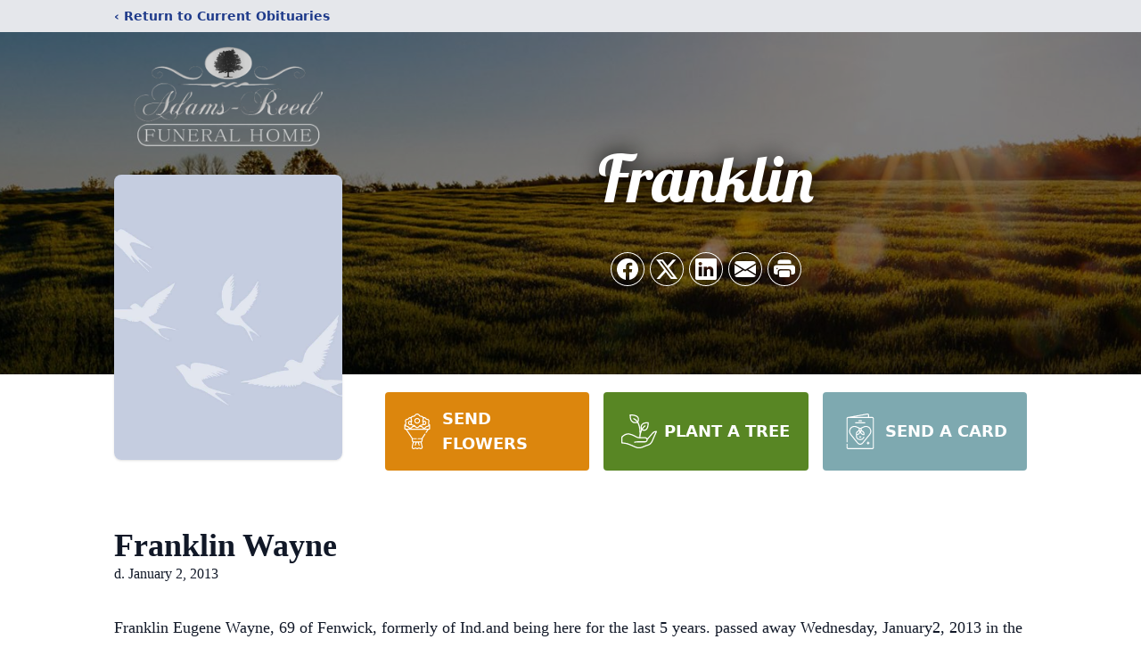

--- FILE ---
content_type: text/html; charset=utf-8
request_url: https://www.google.com/recaptcha/enterprise/anchor?ar=1&k=6Lc-OtgfAAAAACsme0GoHuY2qaCf9pPIyCvuljbY&co=aHR0cHM6Ly93d3cuYWRhbXNyZWVkZmguY29tOjQ0Mw..&hl=en&type=image&v=PoyoqOPhxBO7pBk68S4YbpHZ&theme=light&size=invisible&badge=bottomright&anchor-ms=20000&execute-ms=30000&cb=crhid9xe75mj
body_size: 48858
content:
<!DOCTYPE HTML><html dir="ltr" lang="en"><head><meta http-equiv="Content-Type" content="text/html; charset=UTF-8">
<meta http-equiv="X-UA-Compatible" content="IE=edge">
<title>reCAPTCHA</title>
<style type="text/css">
/* cyrillic-ext */
@font-face {
  font-family: 'Roboto';
  font-style: normal;
  font-weight: 400;
  font-stretch: 100%;
  src: url(//fonts.gstatic.com/s/roboto/v48/KFO7CnqEu92Fr1ME7kSn66aGLdTylUAMa3GUBHMdazTgWw.woff2) format('woff2');
  unicode-range: U+0460-052F, U+1C80-1C8A, U+20B4, U+2DE0-2DFF, U+A640-A69F, U+FE2E-FE2F;
}
/* cyrillic */
@font-face {
  font-family: 'Roboto';
  font-style: normal;
  font-weight: 400;
  font-stretch: 100%;
  src: url(//fonts.gstatic.com/s/roboto/v48/KFO7CnqEu92Fr1ME7kSn66aGLdTylUAMa3iUBHMdazTgWw.woff2) format('woff2');
  unicode-range: U+0301, U+0400-045F, U+0490-0491, U+04B0-04B1, U+2116;
}
/* greek-ext */
@font-face {
  font-family: 'Roboto';
  font-style: normal;
  font-weight: 400;
  font-stretch: 100%;
  src: url(//fonts.gstatic.com/s/roboto/v48/KFO7CnqEu92Fr1ME7kSn66aGLdTylUAMa3CUBHMdazTgWw.woff2) format('woff2');
  unicode-range: U+1F00-1FFF;
}
/* greek */
@font-face {
  font-family: 'Roboto';
  font-style: normal;
  font-weight: 400;
  font-stretch: 100%;
  src: url(//fonts.gstatic.com/s/roboto/v48/KFO7CnqEu92Fr1ME7kSn66aGLdTylUAMa3-UBHMdazTgWw.woff2) format('woff2');
  unicode-range: U+0370-0377, U+037A-037F, U+0384-038A, U+038C, U+038E-03A1, U+03A3-03FF;
}
/* math */
@font-face {
  font-family: 'Roboto';
  font-style: normal;
  font-weight: 400;
  font-stretch: 100%;
  src: url(//fonts.gstatic.com/s/roboto/v48/KFO7CnqEu92Fr1ME7kSn66aGLdTylUAMawCUBHMdazTgWw.woff2) format('woff2');
  unicode-range: U+0302-0303, U+0305, U+0307-0308, U+0310, U+0312, U+0315, U+031A, U+0326-0327, U+032C, U+032F-0330, U+0332-0333, U+0338, U+033A, U+0346, U+034D, U+0391-03A1, U+03A3-03A9, U+03B1-03C9, U+03D1, U+03D5-03D6, U+03F0-03F1, U+03F4-03F5, U+2016-2017, U+2034-2038, U+203C, U+2040, U+2043, U+2047, U+2050, U+2057, U+205F, U+2070-2071, U+2074-208E, U+2090-209C, U+20D0-20DC, U+20E1, U+20E5-20EF, U+2100-2112, U+2114-2115, U+2117-2121, U+2123-214F, U+2190, U+2192, U+2194-21AE, U+21B0-21E5, U+21F1-21F2, U+21F4-2211, U+2213-2214, U+2216-22FF, U+2308-230B, U+2310, U+2319, U+231C-2321, U+2336-237A, U+237C, U+2395, U+239B-23B7, U+23D0, U+23DC-23E1, U+2474-2475, U+25AF, U+25B3, U+25B7, U+25BD, U+25C1, U+25CA, U+25CC, U+25FB, U+266D-266F, U+27C0-27FF, U+2900-2AFF, U+2B0E-2B11, U+2B30-2B4C, U+2BFE, U+3030, U+FF5B, U+FF5D, U+1D400-1D7FF, U+1EE00-1EEFF;
}
/* symbols */
@font-face {
  font-family: 'Roboto';
  font-style: normal;
  font-weight: 400;
  font-stretch: 100%;
  src: url(//fonts.gstatic.com/s/roboto/v48/KFO7CnqEu92Fr1ME7kSn66aGLdTylUAMaxKUBHMdazTgWw.woff2) format('woff2');
  unicode-range: U+0001-000C, U+000E-001F, U+007F-009F, U+20DD-20E0, U+20E2-20E4, U+2150-218F, U+2190, U+2192, U+2194-2199, U+21AF, U+21E6-21F0, U+21F3, U+2218-2219, U+2299, U+22C4-22C6, U+2300-243F, U+2440-244A, U+2460-24FF, U+25A0-27BF, U+2800-28FF, U+2921-2922, U+2981, U+29BF, U+29EB, U+2B00-2BFF, U+4DC0-4DFF, U+FFF9-FFFB, U+10140-1018E, U+10190-1019C, U+101A0, U+101D0-101FD, U+102E0-102FB, U+10E60-10E7E, U+1D2C0-1D2D3, U+1D2E0-1D37F, U+1F000-1F0FF, U+1F100-1F1AD, U+1F1E6-1F1FF, U+1F30D-1F30F, U+1F315, U+1F31C, U+1F31E, U+1F320-1F32C, U+1F336, U+1F378, U+1F37D, U+1F382, U+1F393-1F39F, U+1F3A7-1F3A8, U+1F3AC-1F3AF, U+1F3C2, U+1F3C4-1F3C6, U+1F3CA-1F3CE, U+1F3D4-1F3E0, U+1F3ED, U+1F3F1-1F3F3, U+1F3F5-1F3F7, U+1F408, U+1F415, U+1F41F, U+1F426, U+1F43F, U+1F441-1F442, U+1F444, U+1F446-1F449, U+1F44C-1F44E, U+1F453, U+1F46A, U+1F47D, U+1F4A3, U+1F4B0, U+1F4B3, U+1F4B9, U+1F4BB, U+1F4BF, U+1F4C8-1F4CB, U+1F4D6, U+1F4DA, U+1F4DF, U+1F4E3-1F4E6, U+1F4EA-1F4ED, U+1F4F7, U+1F4F9-1F4FB, U+1F4FD-1F4FE, U+1F503, U+1F507-1F50B, U+1F50D, U+1F512-1F513, U+1F53E-1F54A, U+1F54F-1F5FA, U+1F610, U+1F650-1F67F, U+1F687, U+1F68D, U+1F691, U+1F694, U+1F698, U+1F6AD, U+1F6B2, U+1F6B9-1F6BA, U+1F6BC, U+1F6C6-1F6CF, U+1F6D3-1F6D7, U+1F6E0-1F6EA, U+1F6F0-1F6F3, U+1F6F7-1F6FC, U+1F700-1F7FF, U+1F800-1F80B, U+1F810-1F847, U+1F850-1F859, U+1F860-1F887, U+1F890-1F8AD, U+1F8B0-1F8BB, U+1F8C0-1F8C1, U+1F900-1F90B, U+1F93B, U+1F946, U+1F984, U+1F996, U+1F9E9, U+1FA00-1FA6F, U+1FA70-1FA7C, U+1FA80-1FA89, U+1FA8F-1FAC6, U+1FACE-1FADC, U+1FADF-1FAE9, U+1FAF0-1FAF8, U+1FB00-1FBFF;
}
/* vietnamese */
@font-face {
  font-family: 'Roboto';
  font-style: normal;
  font-weight: 400;
  font-stretch: 100%;
  src: url(//fonts.gstatic.com/s/roboto/v48/KFO7CnqEu92Fr1ME7kSn66aGLdTylUAMa3OUBHMdazTgWw.woff2) format('woff2');
  unicode-range: U+0102-0103, U+0110-0111, U+0128-0129, U+0168-0169, U+01A0-01A1, U+01AF-01B0, U+0300-0301, U+0303-0304, U+0308-0309, U+0323, U+0329, U+1EA0-1EF9, U+20AB;
}
/* latin-ext */
@font-face {
  font-family: 'Roboto';
  font-style: normal;
  font-weight: 400;
  font-stretch: 100%;
  src: url(//fonts.gstatic.com/s/roboto/v48/KFO7CnqEu92Fr1ME7kSn66aGLdTylUAMa3KUBHMdazTgWw.woff2) format('woff2');
  unicode-range: U+0100-02BA, U+02BD-02C5, U+02C7-02CC, U+02CE-02D7, U+02DD-02FF, U+0304, U+0308, U+0329, U+1D00-1DBF, U+1E00-1E9F, U+1EF2-1EFF, U+2020, U+20A0-20AB, U+20AD-20C0, U+2113, U+2C60-2C7F, U+A720-A7FF;
}
/* latin */
@font-face {
  font-family: 'Roboto';
  font-style: normal;
  font-weight: 400;
  font-stretch: 100%;
  src: url(//fonts.gstatic.com/s/roboto/v48/KFO7CnqEu92Fr1ME7kSn66aGLdTylUAMa3yUBHMdazQ.woff2) format('woff2');
  unicode-range: U+0000-00FF, U+0131, U+0152-0153, U+02BB-02BC, U+02C6, U+02DA, U+02DC, U+0304, U+0308, U+0329, U+2000-206F, U+20AC, U+2122, U+2191, U+2193, U+2212, U+2215, U+FEFF, U+FFFD;
}
/* cyrillic-ext */
@font-face {
  font-family: 'Roboto';
  font-style: normal;
  font-weight: 500;
  font-stretch: 100%;
  src: url(//fonts.gstatic.com/s/roboto/v48/KFO7CnqEu92Fr1ME7kSn66aGLdTylUAMa3GUBHMdazTgWw.woff2) format('woff2');
  unicode-range: U+0460-052F, U+1C80-1C8A, U+20B4, U+2DE0-2DFF, U+A640-A69F, U+FE2E-FE2F;
}
/* cyrillic */
@font-face {
  font-family: 'Roboto';
  font-style: normal;
  font-weight: 500;
  font-stretch: 100%;
  src: url(//fonts.gstatic.com/s/roboto/v48/KFO7CnqEu92Fr1ME7kSn66aGLdTylUAMa3iUBHMdazTgWw.woff2) format('woff2');
  unicode-range: U+0301, U+0400-045F, U+0490-0491, U+04B0-04B1, U+2116;
}
/* greek-ext */
@font-face {
  font-family: 'Roboto';
  font-style: normal;
  font-weight: 500;
  font-stretch: 100%;
  src: url(//fonts.gstatic.com/s/roboto/v48/KFO7CnqEu92Fr1ME7kSn66aGLdTylUAMa3CUBHMdazTgWw.woff2) format('woff2');
  unicode-range: U+1F00-1FFF;
}
/* greek */
@font-face {
  font-family: 'Roboto';
  font-style: normal;
  font-weight: 500;
  font-stretch: 100%;
  src: url(//fonts.gstatic.com/s/roboto/v48/KFO7CnqEu92Fr1ME7kSn66aGLdTylUAMa3-UBHMdazTgWw.woff2) format('woff2');
  unicode-range: U+0370-0377, U+037A-037F, U+0384-038A, U+038C, U+038E-03A1, U+03A3-03FF;
}
/* math */
@font-face {
  font-family: 'Roboto';
  font-style: normal;
  font-weight: 500;
  font-stretch: 100%;
  src: url(//fonts.gstatic.com/s/roboto/v48/KFO7CnqEu92Fr1ME7kSn66aGLdTylUAMawCUBHMdazTgWw.woff2) format('woff2');
  unicode-range: U+0302-0303, U+0305, U+0307-0308, U+0310, U+0312, U+0315, U+031A, U+0326-0327, U+032C, U+032F-0330, U+0332-0333, U+0338, U+033A, U+0346, U+034D, U+0391-03A1, U+03A3-03A9, U+03B1-03C9, U+03D1, U+03D5-03D6, U+03F0-03F1, U+03F4-03F5, U+2016-2017, U+2034-2038, U+203C, U+2040, U+2043, U+2047, U+2050, U+2057, U+205F, U+2070-2071, U+2074-208E, U+2090-209C, U+20D0-20DC, U+20E1, U+20E5-20EF, U+2100-2112, U+2114-2115, U+2117-2121, U+2123-214F, U+2190, U+2192, U+2194-21AE, U+21B0-21E5, U+21F1-21F2, U+21F4-2211, U+2213-2214, U+2216-22FF, U+2308-230B, U+2310, U+2319, U+231C-2321, U+2336-237A, U+237C, U+2395, U+239B-23B7, U+23D0, U+23DC-23E1, U+2474-2475, U+25AF, U+25B3, U+25B7, U+25BD, U+25C1, U+25CA, U+25CC, U+25FB, U+266D-266F, U+27C0-27FF, U+2900-2AFF, U+2B0E-2B11, U+2B30-2B4C, U+2BFE, U+3030, U+FF5B, U+FF5D, U+1D400-1D7FF, U+1EE00-1EEFF;
}
/* symbols */
@font-face {
  font-family: 'Roboto';
  font-style: normal;
  font-weight: 500;
  font-stretch: 100%;
  src: url(//fonts.gstatic.com/s/roboto/v48/KFO7CnqEu92Fr1ME7kSn66aGLdTylUAMaxKUBHMdazTgWw.woff2) format('woff2');
  unicode-range: U+0001-000C, U+000E-001F, U+007F-009F, U+20DD-20E0, U+20E2-20E4, U+2150-218F, U+2190, U+2192, U+2194-2199, U+21AF, U+21E6-21F0, U+21F3, U+2218-2219, U+2299, U+22C4-22C6, U+2300-243F, U+2440-244A, U+2460-24FF, U+25A0-27BF, U+2800-28FF, U+2921-2922, U+2981, U+29BF, U+29EB, U+2B00-2BFF, U+4DC0-4DFF, U+FFF9-FFFB, U+10140-1018E, U+10190-1019C, U+101A0, U+101D0-101FD, U+102E0-102FB, U+10E60-10E7E, U+1D2C0-1D2D3, U+1D2E0-1D37F, U+1F000-1F0FF, U+1F100-1F1AD, U+1F1E6-1F1FF, U+1F30D-1F30F, U+1F315, U+1F31C, U+1F31E, U+1F320-1F32C, U+1F336, U+1F378, U+1F37D, U+1F382, U+1F393-1F39F, U+1F3A7-1F3A8, U+1F3AC-1F3AF, U+1F3C2, U+1F3C4-1F3C6, U+1F3CA-1F3CE, U+1F3D4-1F3E0, U+1F3ED, U+1F3F1-1F3F3, U+1F3F5-1F3F7, U+1F408, U+1F415, U+1F41F, U+1F426, U+1F43F, U+1F441-1F442, U+1F444, U+1F446-1F449, U+1F44C-1F44E, U+1F453, U+1F46A, U+1F47D, U+1F4A3, U+1F4B0, U+1F4B3, U+1F4B9, U+1F4BB, U+1F4BF, U+1F4C8-1F4CB, U+1F4D6, U+1F4DA, U+1F4DF, U+1F4E3-1F4E6, U+1F4EA-1F4ED, U+1F4F7, U+1F4F9-1F4FB, U+1F4FD-1F4FE, U+1F503, U+1F507-1F50B, U+1F50D, U+1F512-1F513, U+1F53E-1F54A, U+1F54F-1F5FA, U+1F610, U+1F650-1F67F, U+1F687, U+1F68D, U+1F691, U+1F694, U+1F698, U+1F6AD, U+1F6B2, U+1F6B9-1F6BA, U+1F6BC, U+1F6C6-1F6CF, U+1F6D3-1F6D7, U+1F6E0-1F6EA, U+1F6F0-1F6F3, U+1F6F7-1F6FC, U+1F700-1F7FF, U+1F800-1F80B, U+1F810-1F847, U+1F850-1F859, U+1F860-1F887, U+1F890-1F8AD, U+1F8B0-1F8BB, U+1F8C0-1F8C1, U+1F900-1F90B, U+1F93B, U+1F946, U+1F984, U+1F996, U+1F9E9, U+1FA00-1FA6F, U+1FA70-1FA7C, U+1FA80-1FA89, U+1FA8F-1FAC6, U+1FACE-1FADC, U+1FADF-1FAE9, U+1FAF0-1FAF8, U+1FB00-1FBFF;
}
/* vietnamese */
@font-face {
  font-family: 'Roboto';
  font-style: normal;
  font-weight: 500;
  font-stretch: 100%;
  src: url(//fonts.gstatic.com/s/roboto/v48/KFO7CnqEu92Fr1ME7kSn66aGLdTylUAMa3OUBHMdazTgWw.woff2) format('woff2');
  unicode-range: U+0102-0103, U+0110-0111, U+0128-0129, U+0168-0169, U+01A0-01A1, U+01AF-01B0, U+0300-0301, U+0303-0304, U+0308-0309, U+0323, U+0329, U+1EA0-1EF9, U+20AB;
}
/* latin-ext */
@font-face {
  font-family: 'Roboto';
  font-style: normal;
  font-weight: 500;
  font-stretch: 100%;
  src: url(//fonts.gstatic.com/s/roboto/v48/KFO7CnqEu92Fr1ME7kSn66aGLdTylUAMa3KUBHMdazTgWw.woff2) format('woff2');
  unicode-range: U+0100-02BA, U+02BD-02C5, U+02C7-02CC, U+02CE-02D7, U+02DD-02FF, U+0304, U+0308, U+0329, U+1D00-1DBF, U+1E00-1E9F, U+1EF2-1EFF, U+2020, U+20A0-20AB, U+20AD-20C0, U+2113, U+2C60-2C7F, U+A720-A7FF;
}
/* latin */
@font-face {
  font-family: 'Roboto';
  font-style: normal;
  font-weight: 500;
  font-stretch: 100%;
  src: url(//fonts.gstatic.com/s/roboto/v48/KFO7CnqEu92Fr1ME7kSn66aGLdTylUAMa3yUBHMdazQ.woff2) format('woff2');
  unicode-range: U+0000-00FF, U+0131, U+0152-0153, U+02BB-02BC, U+02C6, U+02DA, U+02DC, U+0304, U+0308, U+0329, U+2000-206F, U+20AC, U+2122, U+2191, U+2193, U+2212, U+2215, U+FEFF, U+FFFD;
}
/* cyrillic-ext */
@font-face {
  font-family: 'Roboto';
  font-style: normal;
  font-weight: 900;
  font-stretch: 100%;
  src: url(//fonts.gstatic.com/s/roboto/v48/KFO7CnqEu92Fr1ME7kSn66aGLdTylUAMa3GUBHMdazTgWw.woff2) format('woff2');
  unicode-range: U+0460-052F, U+1C80-1C8A, U+20B4, U+2DE0-2DFF, U+A640-A69F, U+FE2E-FE2F;
}
/* cyrillic */
@font-face {
  font-family: 'Roboto';
  font-style: normal;
  font-weight: 900;
  font-stretch: 100%;
  src: url(//fonts.gstatic.com/s/roboto/v48/KFO7CnqEu92Fr1ME7kSn66aGLdTylUAMa3iUBHMdazTgWw.woff2) format('woff2');
  unicode-range: U+0301, U+0400-045F, U+0490-0491, U+04B0-04B1, U+2116;
}
/* greek-ext */
@font-face {
  font-family: 'Roboto';
  font-style: normal;
  font-weight: 900;
  font-stretch: 100%;
  src: url(//fonts.gstatic.com/s/roboto/v48/KFO7CnqEu92Fr1ME7kSn66aGLdTylUAMa3CUBHMdazTgWw.woff2) format('woff2');
  unicode-range: U+1F00-1FFF;
}
/* greek */
@font-face {
  font-family: 'Roboto';
  font-style: normal;
  font-weight: 900;
  font-stretch: 100%;
  src: url(//fonts.gstatic.com/s/roboto/v48/KFO7CnqEu92Fr1ME7kSn66aGLdTylUAMa3-UBHMdazTgWw.woff2) format('woff2');
  unicode-range: U+0370-0377, U+037A-037F, U+0384-038A, U+038C, U+038E-03A1, U+03A3-03FF;
}
/* math */
@font-face {
  font-family: 'Roboto';
  font-style: normal;
  font-weight: 900;
  font-stretch: 100%;
  src: url(//fonts.gstatic.com/s/roboto/v48/KFO7CnqEu92Fr1ME7kSn66aGLdTylUAMawCUBHMdazTgWw.woff2) format('woff2');
  unicode-range: U+0302-0303, U+0305, U+0307-0308, U+0310, U+0312, U+0315, U+031A, U+0326-0327, U+032C, U+032F-0330, U+0332-0333, U+0338, U+033A, U+0346, U+034D, U+0391-03A1, U+03A3-03A9, U+03B1-03C9, U+03D1, U+03D5-03D6, U+03F0-03F1, U+03F4-03F5, U+2016-2017, U+2034-2038, U+203C, U+2040, U+2043, U+2047, U+2050, U+2057, U+205F, U+2070-2071, U+2074-208E, U+2090-209C, U+20D0-20DC, U+20E1, U+20E5-20EF, U+2100-2112, U+2114-2115, U+2117-2121, U+2123-214F, U+2190, U+2192, U+2194-21AE, U+21B0-21E5, U+21F1-21F2, U+21F4-2211, U+2213-2214, U+2216-22FF, U+2308-230B, U+2310, U+2319, U+231C-2321, U+2336-237A, U+237C, U+2395, U+239B-23B7, U+23D0, U+23DC-23E1, U+2474-2475, U+25AF, U+25B3, U+25B7, U+25BD, U+25C1, U+25CA, U+25CC, U+25FB, U+266D-266F, U+27C0-27FF, U+2900-2AFF, U+2B0E-2B11, U+2B30-2B4C, U+2BFE, U+3030, U+FF5B, U+FF5D, U+1D400-1D7FF, U+1EE00-1EEFF;
}
/* symbols */
@font-face {
  font-family: 'Roboto';
  font-style: normal;
  font-weight: 900;
  font-stretch: 100%;
  src: url(//fonts.gstatic.com/s/roboto/v48/KFO7CnqEu92Fr1ME7kSn66aGLdTylUAMaxKUBHMdazTgWw.woff2) format('woff2');
  unicode-range: U+0001-000C, U+000E-001F, U+007F-009F, U+20DD-20E0, U+20E2-20E4, U+2150-218F, U+2190, U+2192, U+2194-2199, U+21AF, U+21E6-21F0, U+21F3, U+2218-2219, U+2299, U+22C4-22C6, U+2300-243F, U+2440-244A, U+2460-24FF, U+25A0-27BF, U+2800-28FF, U+2921-2922, U+2981, U+29BF, U+29EB, U+2B00-2BFF, U+4DC0-4DFF, U+FFF9-FFFB, U+10140-1018E, U+10190-1019C, U+101A0, U+101D0-101FD, U+102E0-102FB, U+10E60-10E7E, U+1D2C0-1D2D3, U+1D2E0-1D37F, U+1F000-1F0FF, U+1F100-1F1AD, U+1F1E6-1F1FF, U+1F30D-1F30F, U+1F315, U+1F31C, U+1F31E, U+1F320-1F32C, U+1F336, U+1F378, U+1F37D, U+1F382, U+1F393-1F39F, U+1F3A7-1F3A8, U+1F3AC-1F3AF, U+1F3C2, U+1F3C4-1F3C6, U+1F3CA-1F3CE, U+1F3D4-1F3E0, U+1F3ED, U+1F3F1-1F3F3, U+1F3F5-1F3F7, U+1F408, U+1F415, U+1F41F, U+1F426, U+1F43F, U+1F441-1F442, U+1F444, U+1F446-1F449, U+1F44C-1F44E, U+1F453, U+1F46A, U+1F47D, U+1F4A3, U+1F4B0, U+1F4B3, U+1F4B9, U+1F4BB, U+1F4BF, U+1F4C8-1F4CB, U+1F4D6, U+1F4DA, U+1F4DF, U+1F4E3-1F4E6, U+1F4EA-1F4ED, U+1F4F7, U+1F4F9-1F4FB, U+1F4FD-1F4FE, U+1F503, U+1F507-1F50B, U+1F50D, U+1F512-1F513, U+1F53E-1F54A, U+1F54F-1F5FA, U+1F610, U+1F650-1F67F, U+1F687, U+1F68D, U+1F691, U+1F694, U+1F698, U+1F6AD, U+1F6B2, U+1F6B9-1F6BA, U+1F6BC, U+1F6C6-1F6CF, U+1F6D3-1F6D7, U+1F6E0-1F6EA, U+1F6F0-1F6F3, U+1F6F7-1F6FC, U+1F700-1F7FF, U+1F800-1F80B, U+1F810-1F847, U+1F850-1F859, U+1F860-1F887, U+1F890-1F8AD, U+1F8B0-1F8BB, U+1F8C0-1F8C1, U+1F900-1F90B, U+1F93B, U+1F946, U+1F984, U+1F996, U+1F9E9, U+1FA00-1FA6F, U+1FA70-1FA7C, U+1FA80-1FA89, U+1FA8F-1FAC6, U+1FACE-1FADC, U+1FADF-1FAE9, U+1FAF0-1FAF8, U+1FB00-1FBFF;
}
/* vietnamese */
@font-face {
  font-family: 'Roboto';
  font-style: normal;
  font-weight: 900;
  font-stretch: 100%;
  src: url(//fonts.gstatic.com/s/roboto/v48/KFO7CnqEu92Fr1ME7kSn66aGLdTylUAMa3OUBHMdazTgWw.woff2) format('woff2');
  unicode-range: U+0102-0103, U+0110-0111, U+0128-0129, U+0168-0169, U+01A0-01A1, U+01AF-01B0, U+0300-0301, U+0303-0304, U+0308-0309, U+0323, U+0329, U+1EA0-1EF9, U+20AB;
}
/* latin-ext */
@font-face {
  font-family: 'Roboto';
  font-style: normal;
  font-weight: 900;
  font-stretch: 100%;
  src: url(//fonts.gstatic.com/s/roboto/v48/KFO7CnqEu92Fr1ME7kSn66aGLdTylUAMa3KUBHMdazTgWw.woff2) format('woff2');
  unicode-range: U+0100-02BA, U+02BD-02C5, U+02C7-02CC, U+02CE-02D7, U+02DD-02FF, U+0304, U+0308, U+0329, U+1D00-1DBF, U+1E00-1E9F, U+1EF2-1EFF, U+2020, U+20A0-20AB, U+20AD-20C0, U+2113, U+2C60-2C7F, U+A720-A7FF;
}
/* latin */
@font-face {
  font-family: 'Roboto';
  font-style: normal;
  font-weight: 900;
  font-stretch: 100%;
  src: url(//fonts.gstatic.com/s/roboto/v48/KFO7CnqEu92Fr1ME7kSn66aGLdTylUAMa3yUBHMdazQ.woff2) format('woff2');
  unicode-range: U+0000-00FF, U+0131, U+0152-0153, U+02BB-02BC, U+02C6, U+02DA, U+02DC, U+0304, U+0308, U+0329, U+2000-206F, U+20AC, U+2122, U+2191, U+2193, U+2212, U+2215, U+FEFF, U+FFFD;
}

</style>
<link rel="stylesheet" type="text/css" href="https://www.gstatic.com/recaptcha/releases/PoyoqOPhxBO7pBk68S4YbpHZ/styles__ltr.css">
<script nonce="h08jB0Ey80yyWuJESkihFQ" type="text/javascript">window['__recaptcha_api'] = 'https://www.google.com/recaptcha/enterprise/';</script>
<script type="text/javascript" src="https://www.gstatic.com/recaptcha/releases/PoyoqOPhxBO7pBk68S4YbpHZ/recaptcha__en.js" nonce="h08jB0Ey80yyWuJESkihFQ">
      
    </script></head>
<body><div id="rc-anchor-alert" class="rc-anchor-alert"></div>
<input type="hidden" id="recaptcha-token" value="[base64]">
<script type="text/javascript" nonce="h08jB0Ey80yyWuJESkihFQ">
      recaptcha.anchor.Main.init("[\x22ainput\x22,[\x22bgdata\x22,\x22\x22,\[base64]/[base64]/[base64]/bmV3IHJbeF0oY1swXSk6RT09Mj9uZXcgclt4XShjWzBdLGNbMV0pOkU9PTM/bmV3IHJbeF0oY1swXSxjWzFdLGNbMl0pOkU9PTQ/[base64]/[base64]/[base64]/[base64]/[base64]/[base64]/[base64]/[base64]\x22,\[base64]\\u003d\x22,\x22wpQrX2jClcO2wqbCp8Kbb8O9dEHDnxN+wocqw5JDBBDCn8KjO8OGw4UmX8O4c0PCjcOGwr7CgDgew7x5a8KHwqpJXcKwd2Rnw5o4wpPChsOJwoNuwrwgw5UDR07CosKawqzCjcOpwo4sDMO+w7bDmGI5wpvDhcOCwrLDlG4EFcKCwrE2EDFkC8OCw4/DqMKywqxOQDxow4UQw6HCgw/Cph9gccOOw63CpQbCoMKvecO6U8OjwpFCwpRbAzENw57CnnXCkMOkLsObw5d+w4NXLMO2wrxwwoTDvjhSCSISSmRsw5NxcMKww5dlw4nDmsOqw6Q3w4rDpmrCucK6wpnDhTfDljUzw44AMnXDjWhcw6fDoHfCnB/[base64]/GGDDuT1vw6R1SsK9I8KkPcK1Rko5wqAowoN7w4E6w5RWw7XDkwMBT2g1B8Kfw65oOMOuwoDDl8OaE8Kdw6rDrG5aDcOjbsKlX0PCnzp0woJDw6rCsWlrUhFvw5zCp3ABwpprE8O+N8O6FSo1LzBdwqrCuXB0wpnCpUfCi2vDpcKmanfCnl9/HcORw6FVw5AcDsO1O1UIbsOPc8KIw5NRw4k/CQpVe8ODw4/Ck8OhK8KZJj/Cq8K9P8KcwqnDqMOrw5Y0w4zDmMOmwpdmEjoGwonDgsO3eHLDq8OsS8OHwqEkVsOrTUNtSyjDi8KTf8KQwrfClcOUfn/CtjfDi3nCkRZsT8OzM8OfwpzDo8O1wrFOwqxoeGhEJsOawp0nB8O/WwXCv8KwfkPDrCkXY0xAJW/ClMK6woQpMTjCmcKAV1rDniHCpMKQw5NHBsOPwr7Cp8KncMOdEHHDl8Kcwr4wwp3CmcKxw4TDjlLCkEA3w4kswoAjw4XCoMKlwrPDscO5SMK7PsO+w59QwrTDlMKSwptew5vCojtOBcKZC8OKWEfCqcK2K1bCisOkw4Iqw4x3w7QcOcODZ8Kqw70aw5jCtW/DmsKZwpXClsOlKjYEw4ItdsKfesK3TsKaZMObcTnCpzsbwq3DnMOMwpjCukZXY8KnXU0lRsOFw5tHwoJ2DkDDiwRsw7Rrw4PCqMKAw6kGMMOOwr/Ch8OVAH/CscKBw6oMw4xww7gAMMKRw5lzw5NXGh3Dqy7CpcKLw7Uuw6omw43CvcKxO8KLdhTDpsOSJ8OlPWrCsMKmEADDhVRAbTrDkh/Dq1wQX8OVJsKSwr3DosK1T8KqwqoGw4EeQksowpUxw7rCuMO1csK8w4ImwqY/PMKDwrXCo8O+wqkCGcKmw7p2wqPCrVzCpsO8w4PChcKvw7V2KsKMaMKDwrbDvBDClsKuwqEyIhUASUjCqcKtaFA3IMK8W3fCm8OPwoTDqxcDw5PDn1bCtE3ChBd3BMKQwqfCu05pwoXCgSkbwrfClFrCucK1Cmc9wq7CicKnworDtXDCisOLQ8O4aAYkPh0PZ8OOwp/[base64]/[base64]/DukJhwoXCqMKgKsODSMOBC8OAbcOrAcKAaMOxDxZ0d8OJPR9ANEY/woQ5aMOHwovDpMK9wqbDghfDgz7DqcKwRMKeUig2wqM7SG90D8OVw7UlDsOxw5/CtMOjMFEuWMKQwqzDp092wqXCjQfCtxw3w4xnCg8ow4bDk0EFfjLCrxMww6bCoyXDkCYRw4k1JMO5w5zCuBTCicK3wpcQwqrCuUBVwqhzWMOlXMOSRcKZcnLDkEFyE1EkNcOBH2wWwqzChgXDuMK4w5nDscK3Xh4Lw78Yw68dXlcOwrzDjBrDscKLNgHDrW/[base64]/CncKBPMKPCwbDmnEqwrnDt8K3wobDvsKMw4dKJsOVw4w/[base64]/Clm/DiiLCg8O4HRJnI8Olw4VRwo7Cl8OGw5UtwrJww6M/ZsOEwpHDjcKiPFbCrcK0wpEbw4rDszAuw4nDvcKRCmEXaTjCvztgQMOVeXPDlMK2wo7CphnCm8Omw4bCv8Kmwrw5SsKyRcKzLcOnwojDlmxpw4NYwovDrUkhCMOAS8K6chDCkEAafMK1wo/Dg8OTPnIeL2XChkvChlrDm2B+G8O2RMOdd0HCq1LDiwrDoV/[base64]/Di8KPwocrED/CjjkUATjCrsO0A23CjlbCnMOvwqzCvUcdeR1Aw5vDhUfCsj1PC3V2woTDsxJDUD55JcOdbMONHzjDmMKAWsOLw5Y7TkZJwpjChsOjBcKVBy4JPcODw47CtQnCoXIWwr3Dh8O0wrTCosODw6zDqMKmwoR/[base64]/CpsKCw6XCrMK0XkoNw7IbNsKPIGDDqMKrwrQtey9ew5rCsB/DmHUoI8OQw65hwqNwG8KEb8O+wofDu3A3axRPXXHChk3CpnfCusOQwovDm8KkIsKwBHAUwoHDmi8RGMKmw7PCqUwoMkrCvw9QwrhIEcK5JmPDnsOeIcKURRAjZy0YHMOkVCbCscO3wrQ6CSRlwofCpEZUwprDh8OXVyApbhhzw7xvwq/CtMO1w4rCk1PDg8OBCsO+w4vCljrCj0nDrBpITsOeeBfDrcK8RcOuwpF7wprChwTClcKlwrg8w7tmwrnCoGF/e8K7H3Yswo1Rw4AuwqzCuAh3bsKcw6VFworDmsO7w4PDiQs9E1/[base64]/BcK4eMOawpvDkATDu8KYw6LDl8Ogw4TDrVxNCBA/wqkZdzPDtcK+w5kxw68Kw48CwrnDj8KWLHEvw74uw5TCqz/CmcOGdMOEV8OjwrvDv8KBS3BlwopVZn4mDsKrw5fCvy7DvcOLwrI8ccKYEQEXw4nDukDDiBrChE7Cg8O3wrRFdcOCw7vCh8KORcORw7plw5vDr3bDqMOpKMKvw44GwohCDGw4wqfCo8OAY2VHwoBFw4XDuXRdw4R+FiYVw4EPw57DqcO6Gl8VYyjDqsO/wpFEcMKOwpDDkcOaHsK/esO8TsKYLDPCm8KbwoTDhsOLDycVKX/DjWlAwqPCpAjCv8ObFcOWB8Ojehpke8Oiw7LDgcOBw6AJccOgYMOEfcOvHcOOwpBcwpNXwq/[base64]/CuH/CkWYwwqclb8OeVDdwwpIjQnLDjMO0w4ZTwpJIcHfDuXQEU8K4w5FEJMO3K2rCkMKDwo/[base64]/CnG4Ow7DCkcK6wrpCBBzCmmhEMmHDnj47w5HDpyPCpz3CkiZawpkxwp/CvnoPJUoMbMKRMmgNN8O7wpgRwpsgw5EVwroGbjzDrjZaCcOEesKgw4nCkMOywp/CuhYnCMOpwroJC8OJBEdmU3gCw5ouwphFw6zCicKRJcOww6HDscOEUyUJLH7DjMORwrxxwqlfwrzDn2XCtcOUwqNCwpfChxrCiMOELzwSEnzDgsOLCCgQwqnDkw/CmMKfw71rKEQNwq06LcO/[base64]/bsOqw5c1wr1Lwr06wp/CiMKVw7PDmmbDuMOKQAnDqsKSFMK0TWDDog0zwrMuJcKcw47ClMOuw71Hwq5Lw5Q5bSnDpEDCmAoRw6HDrMOXL8OAIlw8wrIswrPCtMKUwonChMK6w4DCrMK+wp1Sw7UjHAktwqQKT8Oqw5HDqyxWPg4iSsOCwpDDpcKZKl/DnFDDr0hONMKIw6HDsMKpwpbCh2srwoTDrMOsecOlw6k/DA7CgMKiMlofw43Drw3DuS9UwoJjPklGU1bDmHjCpsKbBxPDmMKqwp4SasOwwqHDmMOmwoLCgcK/w6rCvULCn0PDl8OGdlPChcOdUhHDlsKLwqDCpkHDm8KTEg3CsMKSbcK0wonCiiPDpC11w5orJULCjMOlCsO6RsKrUcOkdcKmwo81UnnCqgDDhcOdFcKOw4XDjg/CkG0Rw6LClMOxwq7CqsKvHCHChMOkw7gJAxrDncKBJVdPfH/DgcONfRYVNcKuJsKFM8KJw4nCgcOwRMORV8O7wpwGd17CuMOzwozCh8O+wogNwoPCjShSH8O1FBjCocOlcQBUwptNwpRaJcKEw6cAw5NVwpbCpmzDhsKgecKOwq1XwqJJw6bCuTgEw5DDsVHCssOew5hLQQ1dwo/DkWsOwotaYsK2w4XCl1Bnw4LDscKjBsKkKQLCoybCgyNtwopYwo8jF8O5dXkzwojCkMOTw5vDh8KkwpzDlcOvLsKiIsKiwpvCscObwqPDs8KabMO1wqYSwo1Ke8OQw6jCi8O1w4TDl8Knw7nCqwVPwo/CsHVvNynCpgHCog0XworClcOuTcO7w6HDiMOVw7Y3XhnDljvDosKqw6nCuW4OwphDA8Ocw4fCtMOxw5jCocKJPMOWO8KVw5zDgMOMw7/CgVXCo3xjw5nDgiPDkQ4ewoXCriNvwpXDn2VbwpPCrkbDgGrDjcOWKsOwFsKxQcKtw70RwrDDkVLCvsOZw6MOw44mAxMHwp0FE2tRw6I7w5Rqw4w2w7jCjcOSMsKFwpDDu8ObNcOMGQEoOcOQdh/DiUvCtQnDh8KHWMOzDMO+wpcxw6XCq03CqMORwrjDmsOqY0VqwqgawqDDqsKaw44rGywJXcKXfCDDg8O4a3jDpMKjRsKQZlTDgR82RcKJw5rCmiDDocOAFmMAwqtewpMSwpJhGH0/wrdtw5jDoHBDGsOhSMKOw4FrbV41J23ChFkBwrXDoG/[base64]/[base64]/w6XCpsKEJTAswpjChBXCqF3CmcO2w7zCumxMw7xjwpbDmMKKLsKqZsKIfH4VDRo1SsKpwoMYw5slanc6U8KUI1QmGDLDpBRWUcOTCh4WBsKpcETCn3bCn2U1w5Q+w6nCg8O/w7Fcwr7Dth0aAzVcwrrCoMOew6LCvEPDoy3DvMOLwqxZw4bDhgYPwozDuxjDvcKIw7fDv2QAwrYFw75Zw6bDuHnDmkrDln3DgMKJMgnDj8KRwoDCtX0DwpJqB8KOwpxdC8OWQsOfw43CkMOwJwHCssKDw5diw6x/[base64]/DvCs/fsKxwqxOw51Nw79fAzTCn8O5QwPCusKlHMKwwrTDjTI/w4PCokk4wrMrw4rCnBLDgMOvwpp5IcKGwpjDg8OIw53CqsKPwqFzIV/DkChRU8OewrbCpcKAw4vDhMKFw6rCr8KzLcOibBHCqcOcwogCEFZeDcOjH3PCkMK5wrbCpcOnLMK7wp/DiTLDhcKEwqDCgxZCw6vDnMKtI8OxMcOudCBvMMKLZSR9BhzCoy9Vw6ZFZSFcF8KSw6vCnHbCoXzDnMOmGsOqbsOuw73CmMOtwq3CkgNUw7xIw51vU188w6nDvcK4NRIbbMO/wrwdZ8KRwoXCiQTDuMOzSMKoasKwDcKwW8KCwoF5wqADwpQJw7sFwrIwSjHDmQ/CsHNcwrAGw54ZETrCn8K0woDCjsKjCi7DgSDDk8K3wpzDpCxXw57CmMKnE8KxFsOGwpTDiVdUwoXCiDPDtsOQwrzClMK/TsKaFAcPw57DgVNuwqovwqNJM2Rmc37DrcO3w65pYzJZw4/CoRfDiBzDqBgeEmVcPyANwpZMw6PDrcOLwp7CicKNPcOiw6kwwo86wpIpwobDp8OewpnDnMK6N8KXIng8UXFxaMOjw59nw58wwpY4wpDChiQ8QF5RLcKrHcKxEHDChsOaOkJEwonCo8OvwonCmCvDtU/[base64]/CjsO0GzfDiz7Dr0rCgXMVfRPClBbCmjNTJ1FOSMOBNcOWw41zZ07CpRkfLMK8aR1rwqUdw6DDjcKmLMKnworCh8Kpw4ZWw4hsAMKaJkHDssKYT8Olw7rDmhbCksOzwpg9G8OBIjTCicKxGWZ/CsOrw6fCgCfCncObGmAUwrrDoE7Cl8OXwqTDqcOfOw3Dl8KBwpXCjlXDo3csw6TDv8Kpwocgw7kOwrzCrMKFwprDsh3DvMKywprDnVh+wrYjw50Fw57CsMKjfcKcw7cAfsOKdsKweEzDn8K4wopQw7/ClxbDmy84U0/[base64]/wp90dCxxAU5VwpgIw4rDs8K9A8KqwobDiVzChMKDd8OWw7tnwpIww6A5WnpcXgHDhhtkVsKAwpF8NW7DhsONIUlWw69Xd8OkKsOuZxEsw4g/DMOGwpXCk8KcV0zChsOvFy8fw7V1ABNGRcO9wpzCsGIgEMO4w5zDr8K5wo/Dq1bCk8Ohw67Cl8ObccOUw4bDksOHBMOdw6rDlcOww44+XMOuwrARw5/CjTAZwr8Bw4sywoAUbjDCmTV9w4oWSMOhZsOSfMKLw41rEsKZe8Kkw4fCjMOcaMKNw7TCvCwcWBzCgnzDrSPCiMKqwr9Vwogpwps5ScK3wrZ/w6lNFlTCrsO0wqDCg8OCwrHDl8Opw7HDhmjCmsKOw4VJw4k6w5vDvnfChzrCph0IS8OYw4Riw6DDiTXDoG/Cn2EHAGrDq27DrFIyw5U3e0HCucO1w7fDkMOOwrptIsOWJcOxOcOkU8Khwqsnw500B8O0w4cFw5/Dt3wTE8OQc8O/McKHJzHCjMKOEDHCtMKjwoDCgFbChls0GcOAwp7ChGY+Kgc1woDCv8OVw4QAw4wfwpXCsBA1w7fDo8OUwqgSNlzDpMKMLWpdDlbDj8K/w5FLw4cqNcKOY2vCjm46UMKpw5LDqks/FF4Qw6TCukh9wqwCworDgjTDsF84IMKQCwXDn8O0wptsZg/[base64]/[base64]/cTjDq2fDu8KhfcKOXcOuwpvCpsKaCDvCv8KEwrbClR9Ew57Cs04qQcOeRwVgwpPDrSjCocKsw77Cl8K+w6sjMcO0wr7CpcO3CsOcwro0wqPDrMKQwozCs8KBDT0ZwqNpflrDk1nCiFrCpxLDkWDDmsOwQSILw5XDqFTDl1I3S1TCn8KiM8OhwrvClsKXA8OLw6/[base64]/w6pKesOif0kqw5bCrh/[base64]/CoMKkLsKefXhpw7RMwr/ChD8TdD0PJgJ/wrHCrcKqJcO/woDCncObLi9jDzRdClvDgA/Dj8ObfyrCjMOnE8KAc8OLw78Uw6Q4woTCm1dADcKawrY5e8KDwoPCp8OzTcKzfQrDs8O/[base64]/[base64]/wpLCh3JQH0lICcOXwo4RwpQGw5pfK0nCrVktwrB2ZkXDuw3DiQbDiMOiw5bChWhMAcO/wpLDpMOLB1I/[base64]/[base64]/DnMKFwqEhTkrCvXXCmMOwZ0zCg8O+HkvDi8KPwqIhfG8tDlhPw7QJWcKhNlxxSlwiPMOtC8K0w5Q/[base64]/DllLDhU4lCCfCmV3Di09EbMOTwoUPwq1Gwoc+woN4w558fcO3JCfDt01/EMOAw54mZFZ1wq1Bb8Kew5R0wpHCg8OhwqAYEsOLwqQYMMKDwrrCs8Ocw6jCrARDwrXCgA0RQcKsEcKpTcKEw4pZwrM+w6V8SkLCvcOrDnDCr8KNLksHw43DgiofdyrCn8KMw6sIwrZtNy9tecOgwqzDk3/DrMOpRMK0BcK/K8O4RnDCjsOiw5vDkjY9w4rDqsKCwobDiWpFwpbCqcKpwqVEw4g8wr7CoUcRDX7Cu8OzcMOKw4BVw7/DgC3Cogwuw6RPwp3CoHnDsndRIcOLQGjCj8KIXC7DhRphfMKrwpTCksKyAsKEZ1skw6cOAMKow4XDgsKew7vCg8KuAS4WwpzCuQRGIMKow5fCsycyIA7DmcOVwqI0w5TDmXhvHMKrwpLDuyTCrmNqwprDu8OPwo7CoMONw486YMOlUgQXX8OnbVANFhN/wo/DiR9mw6pnwp5Hw5DDjgdKwoDCjTEpwoIvwoFmfRPDjcKvwpdfw7tXGhBAw7ZUw7rCgsKkGgNLClzDvl/ClcK/[base64]/a8Oww7Jpw7Anw7XCgGA3w53Dj8KGw6PCj8O1EUEuVsO8BBXCrWbDlBtgwp/Cs8K0wrDDuz7DlcKILAPDgcKww7/CtMOzMgDCskbCoX8wwonDqcK9CsKnXMKPw4FwwpjDrMOiwqcFwqDDt8Ocw4nCmxzDk0N6UMO/[base64]/CqMOUPMKow7hqwpPCnMOcwpwrwpTCvkXDj8OlMndzwqnCmm0/GcK9YsOswrPCq8O4w7PDk2nCu8K/XGE+w4zDh1TCo0DDgnbDr8KqwqQrwoTCucOjwoh/Xxx8KcO8Vk0hwpzCiQxfOyFaG8OsQcKqw4zDpw4SwozDlCtnw73ChcOUwp1Iw7XCtWvCgVPCh8KoV8KRNMOfw6t5w6J0wqXCkcKnZloxSj3CiMOfw6hcw5PCjgkyw6dwDcKZwqfCmcK+LcK4wqTDq8KKw4Mew7RFPHVhwqVGJUvCpA/DhcOxDQ7Dk1TCt0dLIsOywqnCo1YQwonDj8KlAFZXw5vCtMOBPcKlCyHCkS3CkRZIwqNSZy/Cp8OIw5c1WnvDpRHDpsOwaFvDtcK9VSsrUcOoAAI2w67ChMOjQGEow4NyTnktw6ctHjrDksKUwrcXOsOawoXDkcObDCvCicOhw6zDtSjDssO+w60Gw5ETfFXCksKsfMO/YC3Dq8K/G2XCssOfwptsWDoMw6kqN3p5UMOGw7piwpjCncOow7VScRjCmX8uwpZWw4giw4EdwqQ5wpTCpcOqw7RWYcKAMxrDg8K7wo5MwprDjFjChsOmw7UGHHFAw6/Du8Ksw5FhTikUw5nCv2DCssORVMKDwqDCj3hKwq9Kw64ZwpnDqMK3w7kYS1TDii7DgBnCg8KodsONwpk2w4HDmsOSKSfCkz7CoXHCvwHCj8OkY8K8VsKFTgzDksKrw6/DmsOPasOywqbDosOrX8OKB8KmJsOPw6deS8OBQMOrw6/CkMKDwrkzwqUYwrINw5lDw7nDhMKaw7bCmMKXWSgXGR5qTFRwwpkkw7vDscKpw5/Cl0TCsMKsbWowwrIacRYbw6AJannDuCnCqQwywosmw5gKwp5Xw54Ywq7Cjwp7c8ORw5jDsT5CwqTCjWnDs8KlccK8w5PDocKTwrDDlsOow67DukrCi1d7w6nCikNrMcOsw4E/wo7CuAbCoMKzesKPwq/[base64]/CnMK3YRARwrg+w78CwovDjcOACWE/fcKkw5PCtwzDvB/Cp8KFwrPCm2ppCzFzwownw5XCoxzCnUbClSQXwqTCmxbCqE/CmwjCuMOQw4Egwrp9F0PDqsKSwqYTw4IgFsKOw4LDqcOzwrbCvQpFwpfCjMKFHcOswqrClcO4w4xcw57CtcKZw4o/wrXCn8OXw7xCw4TCmEoxwpbCi8KTw4hAw5gXw5cMMMKtVTHDkWrDocKww5tGwrPDusKqXgfCh8KUwo/CvnVhDcKkw5xJwozCi8KHKsOuI27DhnDCpgrCjEQtSsOXcBLCssOywokqwpBFdsOZwqnDuC/DqsOpd13DtWBhOMOicsODZVjChELCl0DDmAR1cMKIw6PCsGNWT2RTUENmUDt7wpZMDBfDuFHDtMKhw5DDhGIQZn3Dhx8uAi/[base64]/CvQXCqsKxwqZcw5DDvsKRwprCmwRHYcOnwoLDisK3wrIaPUfDssOfwpoUX8O8w6DCiMOlwrjCs8Kmw6vDphHDv8KWw4hFw6B9w4AwA8OZT8Kqw75fa8K7w6bClMKpw4cKSBEfdAXCsWHCpUrDkG/[base64]/Dk8OJw7jDv0FbAsKFGXICwrR0w7TDlQ/CrcKkw7Adw6TDo8O1UsO+EcKaaMK0FsOvwo5XcsOCDTc9esKZw7DCp8OewqTCvcK8w7fChMOQNWxKB2/CocOfGTdJXlgQXjV4w5rCtsOWF1XCn8KcEUfCinFywr8mw6/CtcKbw7F3B8OBwoFSVCDDh8KKw49DOUbDo1hbwqnDj8Kow6jCqmvDtnvDj8KSwrYaw68VUjMbw5HClFDChMK2wqAcw6nCusOpR8O0wpdpwqFLwp/DqnLDmsOrOXrDkcKMw7XDlMOMesKjw6dow6oTb1NiLBV/[base64]/w6XDrEtpRsOHw7Q6wpzCt07DlF7DpsK3w6rCmzPCtsO8w5nDgVXDisOtwqHCkcOXwqTDiwd2VcO5w4UZw7PCtMOpclDCgcOlfX/[base64]/w6E0wovDksO4fMO+QMOmJ8KIw6LDvsKhwoUABsKse2dOw4vCjcKHcAshPFJdS3Jww4LDl1sCHiU8E3vDj2/Cj1DCrVZMwqfCuChTw6rCqR/DhMOiw4s2bDcRN8KKA3vDl8KcwosbZCnCuFAAw4XDlsKBXcOxNwjDmg9Ww5tIwopkCsOcPMOOw6HDi8KWw4deMH1RYFjCkSnDgwfCtsOiw592E8KqwobDvWc+AHrDpR7Do8Kbw7/CpjUXw7HCnsOnPcOeNhQNw4LCtU4vwo1tSMODwqTCrlLCp8KKwoVKEMOHw6zCiwTDgXPDlcKdKzI9wpwSPVhHXcOCwooqGRDCs8OMwoRlw6/Dl8K1BDACwqpDwprDuMKcQ1FxXsKyE25OwqcXwpXDg10iH8KRw7gFIGF/BXdDHHU5w4METsO/[base64]/w4LDtA4Nw5PDk8OuwoTCtmc/J8KjwrlpwotsPcOvcQHCpcOXYsK9BH7CtsKLw5wuwowEBcKtwrHCixAOw4jDrcOtCAnCtV4bw6tTw6fDkMOEw5pywqrCgEEsw68kw4YPSkjCk8O/KcKxOsOsG8OVesK6Bl9/TCpDVnvCiMOJw7zCl2d+wpBhwo3DuMOxVMKZwq7CrW8xwpNjTVfDlzjDoCgUw69gAzDDrzA6w6NSw7VwW8KGIFx4w7YzSsOdG2A5w5xEw7bCkmc0w6Niw5czw5/[base64]/bzhfZ0HCr8OZTSTCmSDDowJaWwxXwpHCpWDDgV9ywo3DlgMUwq4fwpsUH8Ozw7pFFULDq8Ktw4N9WzEWLsO7w4/Dv3wvFB/CiTXCjsOFwrF+w4PDpCzDg8O0WsOHw7XCl8OAw6Uew6VQw7/ChsOqwpxLwqdIw7DCpMOeHMODfMKLYmgUJcOJwoHCt8OcGsKMw5DCgHbCsMKKCC7DgcO9FRlUwqNhVsOtQMONDcORPsKJwo7DsiNfwolgw75Xwokiw53CmMKEwqvCj2HDjn7CnX5MZ8OXTsKIwqI+w77DuS/CoMOEZsOuw4MOQWo+wo4TwrE/SsKMw6kvJC0fw5fCuXA4ZcOMSUnCrQdbwrBnbBPCmcKMScOEwqHDhjQ1w7zCg8KpWjHDqVNWw748HcKoW8OFbABqG8KvwoDDvcOWHh1lYTIOworCvwjCpkHDusOLXTQiGcKLEcOswrN4A8Ovw4rCkjrCi1PCmD/Cr3pywqMyRAB6w4/CusKTTUHCvcOMwrLDokwswrR7w6vDnCLDvsKGNcKfwpfDtcKtw7XCvVzDr8ODwpFvJVDDscOFwr/Dti1dw7gTPxHDpj5rTMOkwp3DiVFyw5t3O3/DksKkb0B5aFwgw7jCocOJcRnDujNTwr0mw7fCscOGRsKRNsKpw4lsw4d2b8KnwoTCu8KFcyzChw7DrSUkw7XCuQBxSsKJEyMJYWJCw5jDpsO0PzdaQjPDt8KOwo5rwonCsMONc8KKdsKQw6/CpDhrDQLDlQYcwoIhw7zDicK1QW94w6/CrVVQwrvCt8OGCMK2dcK7Ulkvw5LDt2nCsX/CkiRpSsK1w69zciwQwq9BYyrCuSgXccOSwq/[base64]/[base64]/CksOYXBTCqMKVKg4CwqfCg8KtwoEzc8KJw7klw7kBwqdoKiduMMKawrdSwrHCl1PDo8K2LgDCvm7DvsKTwoV7bEtpbB/[base64]/wqldbxhZwq0MIsORwrFRWMOsw5TCg3NgwrTDvsObw4hiWw19ZMO3Vww4w4NEN8OXworCn8KwwpMSwqLDtDBMwqt1w4ZcS0kuBsOeMB7DmxzClMOGw7EswoAww5hDbSljHMKwfTDCgsO/NMOuY2IOYS3DqSZ6wrnDoQBVQsK2woNtwqJ0wp4pw4l9JHVADMKmaMOZw6Ntw7lQw7TDs8OgPcKzwodcCC0RDMKrwq15BCo/[base64]/Dl8O/wq/CvsKMw5UWRjcbW8ORBRPCscOIPy0Cw7gcw7HDqMOZw7/Cm8OSwp/CvWpHw4TClMKGwr9HwpTDgwAuwp3DpcKSw4BLwqVKDsKKP8OHw6zDkWVXQi9/wp/[base64]/DgknDjQbCp13DgsO/[base64]/QMOiwq7CjGPDqsOdw5dJe8ODbnLCosKuJTIvbAotwrlZwr5Ab1vDhsOmfEbDq8KBLngQwp1rE8O/w6rCkwbCplXCl3fDvsKZwonCgMOmTsKYbVrDsW18w7xMc8O1w54/w7MLLcOBBRrDgsKfecKiw77Dp8KuVVoYCcKdw7DDg29qwrTCiE/Cp8O1PcOAHwbDhQDDsy3Cr8O4GybDqRVowolEBEh6IMOcw7lOA8K9w7PCnHHCim/DkcK1w7/DnhtCw4nDvy5SG8OmworDhh3Cgilxw6HCnAQNw7zChMKKVcKRMcKFw7LCnn5AdizDhSZewrQ3fA3Ch0wfwqDCj8KaTk4fwrl1wpZWwqU8w7QRMsO2W8OMw7ZhwqALYlnDn3k7LMOCwrDDtBZwwoR2wovCicO9DsKlTcKpH0IOwoQjwonCgsOoZsODAWl7CsOlMALDr2/DmWHDpsKuTcOGw6k8J8Oaw7/Cj0VawpfCkMOmdMKOwprCtRfDrHxCw6QJw7w8w7lPw6cdw6UrcMOpe8OYwqXCvMOvPMKSZAzCnVBoR8OpwqTCrcOkw5BcY8O4M8O6w6zDnsOzeUhxwpLCmw/DvMOyI8OuwpDCkRXCqTduZMOkGwdfJsKbwqFHw6E/wo/Cs8OuFQl4w6nCjTbDqMKnLgFXw5PCixHDk8O2wr3Ds2bCpxkQDEnCmDkKFcK9wo/DnA7Dj8OKACjCkCdCeFN4csKIeE/CgsO1wrhiwo4Kw4xyIsO5wrPDi8OFw7nCqGDCmh8aeMK7NMO+TX/Ci8OOew0BUcOZdklAGw3DqMOSwpDDr3nDi8K2w6ISw61Cwr47wpEeRlLCmMOxYMKaDcOYFMK0eMKLwpYMw6xwSBMCf0wZw7zDo2HDjmh/wqTCo8O6QjwFfyLCocKJWS1YP8OtBD7DtMKbIzwlwoBFwovCkcOaaEPCqDLDr8K4w7fCoMKvBkrCilnDrTzCgcKiPQHCiRc0CC7CmgoTw5fDgsOjcgPDhQN7w63Ci8KqwrDCvsKdOSFGfDdLW8KBwr0gMcOSITlnwrg9wpnDlhzDmcO8w48ofWFJwqR1w6Zvw4/Dr0vCqMOYwr1jw6t0w5PDhjJnOW3ChnjCuGRIZCA2asKCwplBX8OSwqnCs8KzIMO5wqvCjcOCFxd3FyrDj8O4w54TaUTCoUYyATkHFsObCyLCiMK1w5ESX31rVRLDrMKNM8KZOsKvwrjDksK6LmnDnEjDtgQ0w7HDqMKMZUHCkS8aQUbDpy0xw4UPPcOELBTDnx/DnMKQdEIRGUXCmCg+w4kTVEEgwotxwqM6S2bDi8O+wq/CuV07TcKrCsK9DMOFV0IcNcKxK8KCwpQ4w5zCiwNUHinDoAI9AMOfKVpVAR57F284WDHCtVDClTXDvhxawrMOw7coGsKmLAluDMKPwq/Cu8OQw7LCrlxUw74aX8Kpc8KfEkPCiwtGw5RAcF/DphzDh8O8w5nChlp8bj/DhGp6f8OVwrtaMTdDc0hmc0l1G2bCuVHCqMKiDzDDigfDsBrCtCPDvx/DmBrCjR/[base64]/[base64]/[base64]/CiXXDhMKkw5nCisOMwoECeMOmcMKAa8ORTcKrwq8TbsOzdAZVw4nDhBADw7pFw7vDnh/[base64]/csOSw4rCuVJGwpZ+RMOXMlTCqsOSw5kDbX9ywqFEw5ZOM8O/[base64]/OMOeezI+w5XCsEpAw7HDvMO6wrjCrEl2YRHCrMKNw498KHhQMcKjPy1Pw5hUwqwmU1PDi8OhJcO0wqB/w4EKwrc3w7FFwokPw4fCrUjCvjshHcOIPBo0V8O9K8O/FivCpBg0BHB2KgIxKcKwwq5kw5dbw4HDn8O/f8KqJ8Oww4LCnMOGcRXDncKBw6TDgg8qwptuw4zCtcKlbcK1DsOcbSVnwqwzD8OmE1RDwrLDsQfDr1h8w6lMGRbDr8KzJ0BwGg7DtcOywrs7GcKEw7fCpsORw4/DtytYemfCn8O/w6DDtVt8w5LDisOzw4cawr3DiMOiwprCtcKvFm0swrfDhVTDgl5hwpXCj8Kxw5UUIMOCwpR3J8Khw7AyKMKPw6PDt8KWK8KnPsKiw5DDnhnDvcKRwqkxd8OeacKpRsOzwq7Cg8OIF8OsXhfDmCA/w5BSwqHDlsK/ZsK7B8OdOcKJCWkhBgXDqCvClcK+DDBAw4skw5jDlhJcNQjDrhx1YcOnccO1w4jDv8O5wpPCt1fCnHXDjmIqw7/Crm3ChMKiwp7DkV7CqcOmw4RQw6dgw6gtw6QvazrCuQXCv1sZw4PCow5hAsOewpFnwpBrKsOaw7nCnsOmJ8K0wpDDlhPCkCbCvinDn8KhAWAgwoFTWX0mwpDDumwTNg3Cn8KZP8KJPh/DlsO7FMOraMKwEFDDpDPDv8OOf25wecObTsKdw6fDm2TCoE5GwrzCl8KEYcOzwo7CmXvDi8Olw53DgsKmOsOuwqHDtztLw4pmcMKPwo3DqSR3c1/[base64]/w6UFWMKhw7hPwo9fNB15w6XCsWnDo1orw5FadCvDhsKnbDQBwpIsW8OnfcOgwpnDhMKQekR5wogewrw+U8OHw5YoB8Kzw50VRMKfwpADRcOjwpgpJ8K0DMKdIsKdD8O1UcOXPSPClMK3w6dXwpXCvjvCrEHCusKsw58tTQwKIljCmsOowo/DnhjChMKfRcKQAw07Q8OAwrMGGcK9wr0+RMORwpNcCMKDOMONwpUpHcKWWsK2wofCjWNSw6cGVlfCo0zCiMKFwpzDjHcgMwjDpsO8wqIYw4/CiMO9w7DDvV/CnBAvFmElAsOmwopwYMONw7vCqsKDQsKPFMK/wrIPwqrDo33Cl8KQWHUbBijDvsKHC8OawqbDm8KpbQDClTnDvVhGw6/CkcOUw7I4wqTCn1DDlX/CmiFJTmYyEcKRdsO1FMO2w6cwwocHJCTDrWsow4FaJX7DosOOwrRHasKpwqc/QXxGw5h3w4QtacOGeQrDoWcML8ORDDEEcsKzwrcPw53Dr8OsUWrDuQfDhRzCk8OMESDCmsOJw4vDvlfCgMOMwoLDnxhLw6TCqMO9OQVAwqc8w4MvDh/Dmnp4OsOHwppzwpXDmzsvwpZHX8OnTsKNwp7CjMKfwpjCm3snwpR9wo7CosORwoLDnk7DnsOOFsKOwr7CjzVVKW8hFgXCr8KGwpsvw65Kwrd/[base64]/w5vDu8O5asOFwqTDtsKXwpjCkgxKwrkxWcO9woJUwohdw7nDnMOxGkvCpEjCvzZMwrwnKcOSwq3DjsKVUcOCw7/CtcKww7F3EAfDksKawrrCtsO1T0DDukFRwpfDpgsAw6nCjzXCklxZOnxNWsOOEnJIfXTDmk7CsMOEwq7Cp8KcJXXCm2jClDBhVwzCocKPw5V9w78CwrgowokpMTrCq2vCjcO2csO7HMKeVRM2wp/CkVcIw7LCqXDCgsOmT8Oiaz7CgMOEw6/CjsKPw5RRw4jCqMOKwrPCkENjwrpYDXTDjMOOw6HCmcKlWDkuKDknwp8dQsKrwqVOB8OcwrDDo8OSwrHDhcKLw71rw6zCvMOcw6Zqw7F8wqHCligiccKhRW0uwr/DrMOqwptEw6J5wqbDp24kYsO+SsOiEB84SVcvBEU+W1fCnhfDphPCqsKCwr0zwrHCjMO5QkIgbAN7wpp1PsONwpPDqsK+wpJtYcKsw5g+Z8OswqwEdcOhEnbCnMK3URjCrcOpGkAqU8Onw5hwUilCKljCr8OoHVcoHWHCukMTwofCoy5UwrTCjTnDvyNCw6/Cl8OkPD3CvsOtTsKiw550e8OCwqZjw65jwrDCh8OFwqgAf07DvsOnBFM5wovCtAVAOMONNifDqk0tPE3DocOfUlnCr8Kcw4NQwqnDvMKzKsO/XX3Dn8OWB1ZYEGYyVMOhLXs5w7J/DsOXw77DlFFsNXfCggfCuydSW8KzwoUMelERTh7CkMOow7EzN8KIacOVTSJmw7AMwovCgzjCgcKww73DkcODw6vDtDYFwofCtEwuwpjDvMKoXcKvw63Cs8KDdX3DrMKCV8K8KsKBw6FkJ8OpW1/Dr8KDEwTDqsOWwpTDtcOVHMK3w4/DiH7Cn8OzVcKtw6QuACHDucOFGMO4wqRZwqthwq8VH8K0d0lNwpV4w4kXFMKaw6LDjHQiXsOvXw5lwrTDrsOYwr8iw799w4QxwqrDjcKPQcO5DsObwolywqvCqkTCmsO5PlhzCsODGMK/dn9IVm/[base64]/[base64]/w6TCjCVbL8OoQz7CjMO4LcKMfMOZw5Jtw69uW8KfG8KRE8Otw6fDqcK2w6/CrsOIIzvCosKqwpk8w6bDqVYMwr8rw6jCvz05w47CgmxVw5/[base64]/QsOawplDw5wlQcO+w4PDjcOHw5JTJcKpHhnDoRPCk8KpR17CvBZaDcO3wqkDw7LCqsKtOiHCgCMlNMKkA8KWKwMFw5AsMsOSFMKOZ8OQwqJ/[base64]/[base64]/Cl8KzwrJcCAbCjyDCkcKAwpJIw6kAwpnCj31eP8O1PyUyw47Ckl/Do8OLwrBXwrzCrcOEGm1nNcOqwqfDsMKZLcO7w4w+w586w5lFLsKyw5XCnMONw6zCk8OtwrsAKcOvPUDCmi12wp1lw7xsJ8K6NzpVAwjCrMK7YixsNlhQwq8NwoLCiSXCskJ4wooULsOLSMOIwpBMQcOySmEYwqTCmMK2KcOWwq/DontRHMKTwrDCoMObdhPDlcOkdMOPw6DDlsKWJsOnVMOAwqbDoHMYw68ZwrnDuHpAUcKGejdJw6/Ckg/[base64]/[base64]/wo01GkxQw5HDkMKbUAJpPcO4ZcOyYWrCrMOdwoJOF8KhEygTwqnCgsOMacKAwoHCgWLDvF0keHMtOm3CicKJwoXCthw7WMOlQsOjw7bDscKMNMOYw4B+BcKUwp9mwpthwp/Dv8KUEsKkw4rDssKTQsKfw4nDpsO3w5nDrV7DtSxswqlKN8KZwqbCkMKTacKhw4bDocOkOBw6w7nDi8OwFMKPVMKNwqkBb8ObBcOUw7Fha8KUcCBbwpTCqMOeEy1YCMKtw47DlEpKExTCu8ONP8OiRXAqfWPDjsOtJWFEJGltEMKwRlXCn8ORQsK6b8O/w6HCp8Kdcx7CghMxw5PDvcKgwq/ClcOZGAPDq3PDgMOPwrEcbB3DlMOww63DncKWDMKVw746GmTCgUxPFDXDgMOhDDrDjl/Dihh0wqRxHhvCmFc3w7DDrgogwoTCj8O6w7zCpDHDm8KTw6NKwpTDiMOZw4Mmwohuwp3DmzDCv8OEJw87fMKENkkzR8Ofwp/CqcKHwozCisKBwp7Ct8KHAD3DssOFw5LCpsOpL21wwoQ8LFVbEcO5b8KcGMOzw65Ow6tGRhZKwpvCnQ5Ywo8vw4nChjAVwonCusOUwqfCqg5nc3JedX3CjMOyAV9Dwqd/[base64]/[base64]/DrnbDp8KiYsOcSTJyYMKzVMKsKl3DkkzCvMKZVEnDtcOvw7/Dvn4rVsK9NsOPw6ZwSsO2w7XDtyMpw7PDhcKcehvDo0/CicKmw6PDqy3CkGAzUcKIFiDDnl3CtsKQw7U3esKgT0Y9S8KHwrHCniDDl8KEAcKew4vDm8Kew4EJDCrComzDoiQDw4pLwqvDqMKCwrvCpsKsw7zDpARsYMK4f2wEalvDgVwEwp/DnXfChVbCvcOSwoFAw75XE8K2dMOCQsKIw5M8ek3CjMK6w44IY8K6ZA\\u003d\\u003d\x22],null,[\x22conf\x22,null,\x226Lc-OtgfAAAAACsme0GoHuY2qaCf9pPIyCvuljbY\x22,0,null,null,null,1,[21,125,63,73,95,87,41,43,42,83,102,105,109,121],[1017145,797],0,null,null,null,null,0,null,0,null,700,1,null,0,\[base64]/76lBhmnigkZhAoZnOKMAhmv8xEZ\x22,0,0,null,null,1,null,0,0,null,null,null,0],\x22https://www.adamsreedfh.com:443\x22,null,[3,1,1],null,null,null,1,3600,[\x22https://www.google.com/intl/en/policies/privacy/\x22,\x22https://www.google.com/intl/en/policies/terms/\x22],\x22GDTWuP3D84/JYyFgOOX9ecmbxRmTbSARcSGXXZYt6RM\\u003d\x22,1,0,null,1,1769069427572,0,0,[102,24,234],null,[92],\x22RC-iYxDAd_3bZP_Ig\x22,null,null,null,null,null,\x220dAFcWeA5lviLFLaZbBlvdQ6T0BVHZirFIDU-GAMOo-hmj1DmRBsTiRiSSgBfL5iedoX3qDlCpIdz62rYv20GpzZjWFfuy7YPNzA\x22,1769152227617]");
    </script></body></html>

--- FILE ---
content_type: application/javascript; charset=utf-8
request_url: https://websites.tukios.com/build/assets/index-DtQ8FqSX.js
body_size: 21819
content:
import{r as p,R as g,H as fu,ab as Xr,j as A,c as mn,v as vn,l as hu}from"./index-7Ft8avfF.js";import"./_sentry-release-injection-file-CXXimKzE.js";import{d as Q,l as F,o as E,Z as an,$ as pu,U as I,y as P,a0 as ae,n as ce,u as j,m as ve,M as X,p as cn,b as Qr,c as en,C,a1 as ln,a2 as Y,a3 as Ee,N as du,a4 as mu,a5 as Ho,a6 as vu,e as le,I as ee,f as fn,g as x,a as yu,O as tn,k as bu,r as gu,a7 as J,a8 as yn,s as wu}from"./ErrorBoundary-1j3K8nFL.js";import{g as Au}from"./_commonjsHelpers-UeeZP0Db.js";try{let n=typeof window<"u"?window:typeof global<"u"?global:typeof globalThis<"u"?globalThis:typeof self<"u"?self:{},r=new n.Error().stack;r&&(n._sentryDebugIds=n._sentryDebugIds||{},n._sentryDebugIds[r]="536353df-a70c-45a1-8464-1cba4d34c8f5",n._sentryDebugIdIdentifier="sentry-dbid-536353df-a70c-45a1-8464-1cba4d34c8f5")}catch{}{let n=typeof window<"u"?window:typeof global<"u"?global:typeof globalThis<"u"?globalThis:typeof self<"u"?self:{};n._sentryModuleMetadata=n._sentryModuleMetadata||{},n._sentryModuleMetadata[new n.Error().stack]=Object.assign({},n._sentryModuleMetadata[new n.Error().stack],{"_sentryBundlerPluginAppKey:tukios-websites-react":!0})}function Vo(n,r,e,o){let s=Q(e);p.useEffect(()=>{n=n??window;function u(t){s.current(t)}return n.addEventListener(r,u,o),()=>n.removeEventListener(r,u,o)},[n,r,o])}function fe(){let n=p.useRef(!1);return F(()=>(n.current=!0,()=>{n.current=!1}),[]),n}function Jo(n){let r=E(n),e=p.useRef(!1);p.useEffect(()=>(e.current=!1,()=>{e.current=!0,an(()=>{e.current&&r()})}),[r])}var se=(n=>(n[n.Forwards=0]="Forwards",n[n.Backwards=1]="Backwards",n))(se||{});function qu(){let n=p.useRef(0);return pu("keydown",r=>{r.key==="Tab"&&(n.current=r.shiftKey?1:0)},!0),n}function Go(n){if(!n)return new Set;if(typeof n=="function")return new Set(n());let r=new Set;for(let e of n.current)e.current instanceof HTMLElement&&r.add(e.current);return r}let Su="div";var Yo=(n=>(n[n.None=1]="None",n[n.InitialFocus=2]="InitialFocus",n[n.TabLock=4]="TabLock",n[n.FocusLock=8]="FocusLock",n[n.RestoreFocus=16]="RestoreFocus",n[n.All=30]="All",n))(Yo||{});function Eu(n,r){let e=p.useRef(null),o=P(e,r),{initialFocus:s,containers:u,features:t=30,...i}=n;ae()||(t=1);let a=ce(e);ju({ownerDocument:a},!!(t&16));let c=Tu({ownerDocument:a,container:e,initialFocus:s},!!(t&2));_u({ownerDocument:a,container:e,containers:u,previousActiveElement:c},!!(t&8));let l=qu(),f=E(y=>{let v=e.current;v&&(w=>w())(()=>{j(l.current,{[se.Forwards]:()=>{ve(v,X.First,{skipElements:[y.relatedTarget]})},[se.Backwards]:()=>{ve(v,X.Last,{skipElements:[y.relatedTarget]})}})})}),h=cn(),d=p.useRef(!1),m={ref:o,onKeyDown(y){y.key=="Tab"&&(d.current=!0,h.requestAnimationFrame(()=>{d.current=!1}))},onBlur(y){let v=Go(u);e.current instanceof HTMLElement&&v.add(e.current);let w=y.relatedTarget;w instanceof HTMLElement&&w.dataset.headlessuiFocusGuard!=="true"&&(ko(v,w)||(d.current?ve(e.current,j(l.current,{[se.Forwards]:()=>X.Next,[se.Backwards]:()=>X.Previous})|X.WrapAround,{relativeTo:y.target}):y.target instanceof HTMLElement&&Y(y.target)))}};return g.createElement(g.Fragment,null,!!(t&4)&&g.createElement(Qr,{as:"button",type:"button","data-headlessui-focus-guard":!0,onFocus:f,features:en.Focusable}),C({ourProps:m,theirProps:i,defaultTag:Su,name:"FocusTrap"}),!!(t&4)&&g.createElement(Qr,{as:"button",type:"button","data-headlessui-focus-guard":!0,onFocus:f,features:en.Focusable}))}let Ou=I(Eu),oe=Object.assign(Ou,{features:Yo});function Ru(n=!0){let r=p.useRef(Ee.slice());return ln(([e],[o])=>{o===!0&&e===!1&&an(()=>{r.current.splice(0)}),o===!1&&e===!0&&(r.current=Ee.slice())},[n,Ee,r]),E(()=>{var e;return(e=r.current.find(o=>o!=null&&o.isConnected))!=null?e:null})}function ju({ownerDocument:n},r){let e=Ru(r);ln(()=>{r||(n==null?void 0:n.activeElement)===(n==null?void 0:n.body)&&Y(e())},[r]),Jo(()=>{r&&Y(e())})}function Tu({ownerDocument:n,container:r,initialFocus:e},o){let s=p.useRef(null),u=fe();return ln(()=>{if(!o)return;let t=r.current;t&&an(()=>{if(!u.current)return;let i=n==null?void 0:n.activeElement;if(e!=null&&e.current){if((e==null?void 0:e.current)===i){s.current=i;return}}else if(t.contains(i)){s.current=i;return}e!=null&&e.current?Y(e.current):ve(t,X.First)===du.Error&&console.warn("There are no focusable elements inside the <FocusTrap />"),s.current=n==null?void 0:n.activeElement})},[o]),s}function _u({ownerDocument:n,container:r,containers:e,previousActiveElement:o},s){let u=fe();Vo(n==null?void 0:n.defaultView,"focus",t=>{if(!s||!u.current)return;let i=Go(e);r.current instanceof HTMLElement&&i.add(r.current);let a=o.current;if(!a)return;let c=t.target;c&&c instanceof HTMLElement?ko(i,c)?(o.current=c,Y(c)):(t.preventDefault(),t.stopPropagation(),Y(a)):Y(o.current)},!0)}function ko(n,r){for(let e of n)if(e.contains(r))return!0;return!1}let Zo=p.createContext(!1);function xu(){return p.useContext(Zo)}function rn(n){return g.createElement(Zo.Provider,{value:n.force},n.children)}function Iu(n){let r=xu(),e=p.useContext(zo),o=ce(n),[s,u]=p.useState(()=>{if(!r&&e!==null||Ho.isServer)return null;let t=o==null?void 0:o.getElementById("headlessui-portal-root");if(t)return t;if(o===null)return null;let i=o.createElement("div");return i.setAttribute("id","headlessui-portal-root"),o.body.appendChild(i)});return p.useEffect(()=>{s!==null&&(o!=null&&o.body.contains(s)||o==null||o.body.appendChild(s))},[s,o]),p.useEffect(()=>{r||e!==null&&u(e.current)},[e,u,r]),s}let Pu=p.Fragment;function Cu(n,r){let e=n,o=p.useRef(null),s=P(mu(l=>{o.current=l}),r),u=ce(o),t=Iu(o),[i]=p.useState(()=>{var l;return Ho.isServer?null:(l=u==null?void 0:u.createElement("div"))!=null?l:null}),a=p.useContext(nn),c=ae();return F(()=>{!t||!i||t.contains(i)||(i.setAttribute("data-headlessui-portal",""),t.appendChild(i))},[t,i]),F(()=>{if(i&&a)return a.register(i)},[a,i]),Jo(()=>{var l;!t||!i||(i instanceof Node&&t.contains(i)&&t.removeChild(i),t.childNodes.length<=0&&((l=t.parentElement)==null||l.removeChild(t)))}),c?!t||!i?null:fu.createPortal(C({ourProps:{ref:s},theirProps:e,defaultTag:Pu,name:"Portal"}),i):null}let Du=p.Fragment,zo=p.createContext(null);function Fu(n,r){let{target:e,...o}=n,s={ref:P(r)};return g.createElement(zo.Provider,{value:e},C({ourProps:s,theirProps:o,defaultTag:Du,name:"Popover.Group"}))}let nn=p.createContext(null);function Mu(){let n=p.useContext(nn),r=p.useRef([]),e=E(u=>(r.current.push(u),n&&n.register(u),()=>o(u))),o=E(u=>{let t=r.current.indexOf(u);t!==-1&&r.current.splice(t,1),n&&n.unregister(u)}),s=p.useMemo(()=>({register:e,unregister:o,portals:r}),[e,o,r]);return[r,p.useMemo(()=>function({children:u}){return g.createElement(nn.Provider,{value:s},u)},[s])]}let $u=I(Cu),Nu=I(Fu),on=Object.assign($u,{Group:Nu});function Bu(n,r){return n===r&&(n!==0||1/n===1/r)||n!==n&&r!==r}const Wu=typeof Object.is=="function"?Object.is:Bu,{useState:Lu,useEffect:Uu,useLayoutEffect:Ku,useDebugValue:Hu}=Xr;function Vu(n,r,e){const o=r(),[{inst:s},u]=Lu({inst:{value:o,getSnapshot:r}});return Ku(()=>{s.value=o,s.getSnapshot=r,Oe(s)&&u({inst:s})},[n,o,r]),Uu(()=>(Oe(s)&&u({inst:s}),n(()=>{Oe(s)&&u({inst:s})})),[n]),Hu(o),o}function Oe(n){const r=n.getSnapshot,e=n.value;try{const o=r();return!Wu(e,o)}catch{return!0}}function Ju(n,r,e){return r()}const Gu=typeof window<"u"&&typeof window.document<"u"&&typeof window.document.createElement<"u",Yu=!Gu,ku=Yu?Ju:Vu,Zu="useSyncExternalStore"in Xr?(n=>n.useSyncExternalStore)(Xr):ku;function zu(n){return Zu(n.subscribe,n.getSnapshot,n.getSnapshot)}function Xu(n,r){let e=n(),o=new Set;return{getSnapshot(){return e},subscribe(s){return o.add(s),()=>o.delete(s)},dispatch(s,...u){let t=r[s].call(e,...u);t&&(e=t,o.forEach(i=>i()))}}}function Qu(){let n;return{before({doc:r}){var e;let o=r.documentElement;n=((e=r.defaultView)!=null?e:window).innerWidth-o.clientWidth},after({doc:r,d:e}){let o=r.documentElement,s=o.clientWidth-o.offsetWidth,u=n-s;e.style(o,"paddingRight",`${u}px`)}}}function es(){return vu()?{before({doc:n,d:r,meta:e}){function o(s){return e.containers.flatMap(u=>u()).some(u=>u.contains(s))}r.microTask(()=>{var s;if(window.getComputedStyle(n.documentElement).scrollBehavior!=="auto"){let i=le();i.style(n.documentElement,"scrollBehavior","auto"),r.add(()=>r.microTask(()=>i.dispose()))}let u=(s=window.scrollY)!=null?s:window.pageYOffset,t=null;r.addEventListener(n,"click",i=>{if(i.target instanceof HTMLElement)try{let a=i.target.closest("a");if(!a)return;let{hash:c}=new URL(a.href),l=n.querySelector(c);l&&!o(l)&&(t=l)}catch{}},!0),r.addEventListener(n,"touchstart",i=>{if(i.target instanceof HTMLElement)if(o(i.target)){let a=i.target;for(;a.parentElement&&o(a.parentElement);)a=a.parentElement;r.style(a,"overscrollBehavior","contain")}else r.style(i.target,"touchAction","none")}),r.addEventListener(n,"touchmove",i=>{if(i.target instanceof HTMLElement)if(o(i.target)){let a=i.target;for(;a.parentElement&&a.dataset.headlessuiPortal!==""&&!(a.scrollHeight>a.clientHeight||a.scrollWidth>a.clientWidth);)a=a.parentElement;a.dataset.headlessuiPortal===""&&i.preventDefault()}else i.preventDefault()},{passive:!1}),r.add(()=>{var i;let a=(i=window.scrollY)!=null?i:window.pageYOffset;u!==a&&window.scrollTo(0,u),t&&t.isConnected&&(t.scrollIntoView({block:"nearest"}),t=null)})})}}:{}}function ts(){return{before({doc:n,d:r}){r.style(n.documentElement,"overflow","hidden")}}}function rs(n){let r={};for(let e of n)Object.assign(r,e(r));return r}let G=Xu(()=>new Map,{PUSH(n,r){var e;let o=(e=this.get(n))!=null?e:{doc:n,count:0,d:le(),meta:new Set};return o.count++,o.meta.add(r),this.set(n,o),this},POP(n,r){let e=this.get(n);return e&&(e.count--,e.meta.delete(r)),this},SCROLL_PREVENT({doc:n,d:r,meta:e}){let o={doc:n,d:r,meta:rs(e)},s=[es(),Qu(),ts()];s.forEach(({before:u})=>u==null?void 0:u(o)),s.forEach(({after:u})=>u==null?void 0:u(o))},SCROLL_ALLOW({d:n}){n.dispose()},TEARDOWN({doc:n}){this.delete(n)}});G.subscribe(()=>{let n=G.getSnapshot(),r=new Map;for(let[e]of n)r.set(e,e.documentElement.style.overflow);for(let e of n.values()){let o=r.get(e.doc)==="hidden",s=e.count!==0;(s&&!o||!s&&o)&&G.dispatch(e.count>0?"SCROLL_PREVENT":"SCROLL_ALLOW",e),e.count===0&&G.dispatch("TEARDOWN",e)}});function ns(n,r,e){let o=zu(G),s=n?o.get(n):void 0,u=s?s.count>0:!1;return F(()=>{if(!(!n||!r))return G.dispatch("PUSH",n,e),()=>G.dispatch("POP",n,e)},[r,n]),u}let Re=new Map,ue=new Map;function bn(n,r=!0){F(()=>{var e;if(!r)return;let o=typeof n=="function"?n():n.current;if(!o)return;function s(){var t;if(!o)return;let i=(t=ue.get(o))!=null?t:1;if(i===1?ue.delete(o):ue.set(o,i-1),i!==1)return;let a=Re.get(o);a&&(a["aria-hidden"]===null?o.removeAttribute("aria-hidden"):o.setAttribute("aria-hidden",a["aria-hidden"]),o.inert=a.inert,Re.delete(o))}let u=(e=ue.get(o))!=null?e:0;return ue.set(o,u+1),u!==0||(Re.set(o,{"aria-hidden":o.getAttribute("aria-hidden"),inert:o.inert}),o.setAttribute("aria-hidden","true"),o.inert=!0),s},[n,r])}function is({defaultContainers:n=[],portals:r,mainTreeNodeRef:e}={}){var o;let s=p.useRef((o=e==null?void 0:e.current)!=null?o:null),u=ce(s),t=E(()=>{var i,a,c;let l=[];for(let f of n)f!==null&&(f instanceof HTMLElement?l.push(f):"current"in f&&f.current instanceof HTMLElement&&l.push(f.current));if(r!=null&&r.current)for(let f of r.current)l.push(f);for(let f of(i=u==null?void 0:u.querySelectorAll("html > *, body > *"))!=null?i:[])f!==document.body&&f!==document.head&&f instanceof HTMLElement&&f.id!=="headlessui-portal-root"&&(f.contains(s.current)||f.contains((c=(a=s.current)==null?void 0:a.getRootNode())==null?void 0:c.host)||l.some(h=>f.contains(h))||l.push(f));return l});return{resolveContainers:t,contains:E(i=>t().some(a=>a.contains(i))),mainTreeNodeRef:s,MainTreeNode:p.useMemo(()=>function(){return e!=null?null:g.createElement(Qr,{features:en.Hidden,ref:s})},[s,e])}}let hn=p.createContext(()=>{});hn.displayName="StackContext";var un=(n=>(n[n.Add=0]="Add",n[n.Remove=1]="Remove",n))(un||{});function os(){return p.useContext(hn)}function us({children:n,onUpdate:r,type:e,element:o,enabled:s}){let u=os(),t=E((...i)=>{r==null||r(...i),u(...i)});return F(()=>{let i=s===void 0||s===!0;return i&&t(0,e,o),()=>{i&&t(1,e,o)}},[t,e,o,s]),g.createElement(hn.Provider,{value:t},n)}let Xo=p.createContext(null);function Qo(){let n=p.useContext(Xo);if(n===null){let r=new Error("You used a <Description /> component, but it is not inside a relevant parent.");throw Error.captureStackTrace&&Error.captureStackTrace(r,Qo),r}return n}function ss(){let[n,r]=p.useState([]);return[n.length>0?n.join(" "):void 0,p.useMemo(()=>function(e){let o=E(u=>(r(t=>[...t,u]),()=>r(t=>{let i=t.slice(),a=i.indexOf(u);return a!==-1&&i.splice(a,1),i}))),s=p.useMemo(()=>({register:o,slot:e.slot,name:e.name,props:e.props}),[o,e.slot,e.name,e.props]);return g.createElement(Xo.Provider,{value:s},e.children)},[r])]}let as="p";function cs(n,r){let e=ee(),{id:o=`headlessui-description-${e}`,...s}=n,u=Qo(),t=P(r);F(()=>u.register(o),[o,u.register]);let i={ref:t,...u.props,id:o};return C({ourProps:i,theirProps:s,slot:u.slot||{},defaultTag:as,name:u.name||"Description"})}let ls=I(cs),fs=Object.assign(ls,{});var hs=(n=>(n[n.Open=0]="Open",n[n.Closed=1]="Closed",n))(hs||{}),ps=(n=>(n[n.SetTitleId=0]="SetTitleId",n))(ps||{});let ds={0(n,r){return n.titleId===r.id?n:{...n,titleId:r.id}}},ye=p.createContext(null);ye.displayName="DialogContext";function he(n){let r=p.useContext(ye);if(r===null){let e=new Error(`<${n} /> is missing a parent <Dialog /> component.`);throw Error.captureStackTrace&&Error.captureStackTrace(e,he),e}return r}function ms(n,r,e=()=>[document.body]){ns(n,r,o=>{var s;return{containers:[...(s=o.containers)!=null?s:[],e]}})}function vs(n,r){return j(r.type,ds,n,r)}let ys="div",bs=tn.RenderStrategy|tn.Static;function gs(n,r){let e=ee(),{id:o=`headlessui-dialog-${e}`,open:s,onClose:u,initialFocus:t,role:i="dialog",__demoMode:a=!1,...c}=n,[l,f]=p.useState(0),h=p.useRef(!1);i=function(){return i==="dialog"||i==="alertdialog"?i:(h.current||(h.current=!0,console.warn(`Invalid role [${i}] passed to <Dialog />. Only \`dialog\` and and \`alertdialog\` are supported. Using \`dialog\` instead.`)),"dialog")}();let d=fn();s===void 0&&d!==null&&(s=(d&x.Open)===x.Open);let m=p.useRef(null),y=P(m,r),v=ce(m),w=n.hasOwnProperty("open")||d!==null,O=n.hasOwnProperty("onClose");if(!w&&!O)throw new Error("You have to provide an `open` and an `onClose` prop to the `Dialog` component.");if(!w)throw new Error("You provided an `onClose` prop to the `Dialog`, but forgot an `open` prop.");if(!O)throw new Error("You provided an `open` prop to the `Dialog`, but forgot an `onClose` prop.");if(typeof s!="boolean")throw new Error(`You provided an \`open\` prop to the \`Dialog\`, but the value is not a boolean. Received: ${s}`);if(typeof u!="function")throw new Error(`You provided an \`onClose\` prop to the \`Dialog\`, but the value is not a function. Received: ${u}`);let b=s?0:1,[T,pe]=p.useReducer(vs,{titleId:null,descriptionId:null,panelRef:p.createRef()}),R=E(()=>u(!1)),k=E(S=>pe({type:0,id:S})),U=ae()?a?!1:b===0:!1,$=l>1,K=p.useContext(ye)!==null,[te,Z]=Mu(),re={get current(){var S;return(S=T.panelRef.current)!=null?S:m.current}},{resolveContainers:ne,mainTreeNodeRef:H,MainTreeNode:qe}=is({portals:te,defaultContainers:[re]}),V=$?"parent":"leaf",de=d!==null?(d&x.Closing)===x.Closing:!1,Se=K||de?!1:U,z=p.useCallback(()=>{var S,N;return(N=Array.from((S=v==null?void 0:v.querySelectorAll("body > *"))!=null?S:[]).find(_=>_.id==="headlessui-portal-root"?!1:_.contains(H.current)&&_ instanceof HTMLElement))!=null?N:null},[H]);bn(z,Se);let ie=$?!0:U,B=p.useCallback(()=>{var S,N;return(N=Array.from((S=v==null?void 0:v.querySelectorAll("[data-headlessui-portal]"))!=null?S:[]).find(_=>_.contains(H.current)&&_ instanceof HTMLElement))!=null?N:null},[H]);bn(B,ie),yu(ne,S=>{S.preventDefault(),R()},!(!U||$));let D=!($||b!==0);Vo(v==null?void 0:v.defaultView,"keydown",S=>{D&&(S.defaultPrevented||S.key===bu.Escape&&(S.preventDefault(),S.stopPropagation(),R()))}),ms(v,!(de||b!==0||K),ne),p.useEffect(()=>{if(b!==0||!m.current)return;let S=new ResizeObserver(N=>{for(let _ of N){let me=_.target.getBoundingClientRect();me.x===0&&me.y===0&&me.width===0&&me.height===0&&R()}});return S.observe(m.current),()=>S.disconnect()},[b,m,R]);let[su,au]=ss(),cu=p.useMemo(()=>[{dialogState:b,close:R,setTitleId:k},T],[b,T,R,k]),dn=p.useMemo(()=>({open:b===0}),[b]),lu={ref:y,id:o,role:i,"aria-modal":b===0?!0:void 0,"aria-labelledby":T.titleId,"aria-describedby":su};return g.createElement(us,{type:"Dialog",enabled:b===0,element:m,onUpdate:E((S,N)=>{N==="Dialog"&&j(S,{[un.Add]:()=>f(_=>_+1),[un.Remove]:()=>f(_=>_-1)})})},g.createElement(rn,{force:!0},g.createElement(on,null,g.createElement(ye.Provider,{value:cu},g.createElement(on.Group,{target:m},g.createElement(rn,{force:!1},g.createElement(au,{slot:dn,name:"Dialog.Description"},g.createElement(oe,{initialFocus:t,containers:ne,features:U?j(V,{parent:oe.features.RestoreFocus,leaf:oe.features.All&~oe.features.FocusLock}):oe.features.None},g.createElement(Z,null,C({ourProps:lu,theirProps:c,slot:dn,defaultTag:ys,features:bs,visible:b===0,name:"Dialog"}))))))))),g.createElement(qe,null))}let ws="div";function As(n,r){let e=ee(),{id:o=`headlessui-dialog-overlay-${e}`,...s}=n,[{dialogState:u,close:t}]=he("Dialog.Overlay"),i=P(r),a=E(l=>{if(l.target===l.currentTarget){if(gu(l.currentTarget))return l.preventDefault();l.preventDefault(),l.stopPropagation(),t()}}),c=p.useMemo(()=>({open:u===0}),[u]);return C({ourProps:{ref:i,id:o,"aria-hidden":!0,onClick:a},theirProps:s,slot:c,defaultTag:ws,name:"Dialog.Overlay"})}let qs="div";function Ss(n,r){let e=ee(),{id:o=`headlessui-dialog-backdrop-${e}`,...s}=n,[{dialogState:u},t]=he("Dialog.Backdrop"),i=P(r);p.useEffect(()=>{if(t.panelRef.current===null)throw new Error("A <Dialog.Backdrop /> component is being used, but a <Dialog.Panel /> component is missing.")},[t.panelRef]);let a=p.useMemo(()=>({open:u===0}),[u]);return g.createElement(rn,{force:!0},g.createElement(on,null,C({ourProps:{ref:i,id:o,"aria-hidden":!0},theirProps:s,slot:a,defaultTag:qs,name:"Dialog.Backdrop"})))}let Es="div";function Os(n,r){let e=ee(),{id:o=`headlessui-dialog-panel-${e}`,...s}=n,[{dialogState:u},t]=he("Dialog.Panel"),i=P(r,t.panelRef),a=p.useMemo(()=>({open:u===0}),[u]),c=E(l=>{l.stopPropagation()});return C({ourProps:{ref:i,id:o,onClick:c},theirProps:s,slot:a,defaultTag:Es,name:"Dialog.Panel"})}let Rs="h2";function js(n,r){let e=ee(),{id:o=`headlessui-dialog-title-${e}`,...s}=n,[{dialogState:u,setTitleId:t}]=he("Dialog.Title"),i=P(r);p.useEffect(()=>(t(o),()=>t(null)),[o,t]);let a=p.useMemo(()=>({open:u===0}),[u]);return C({ourProps:{ref:i,id:o},theirProps:s,slot:a,defaultTag:Rs,name:"Dialog.Title"})}let Ts=I(gs),_s=I(Ss),xs=I(Os),Is=I(As),Ps=I(js),je=Object.assign(Ts,{Backdrop:_s,Panel:xs,Overlay:Is,Title:Ps,Description:fs});function Cs(n=0){let[r,e]=p.useState(n),o=fe(),s=p.useCallback(a=>{o.current&&e(c=>c|a)},[r,o]),u=p.useCallback(a=>!!(r&a),[r]),t=p.useCallback(a=>{o.current&&e(c=>c&~a)},[e,o]),i=p.useCallback(a=>{o.current&&e(c=>c^a)},[e]);return{flags:r,addFlag:s,hasFlag:u,removeFlag:t,toggleFlag:i}}function Ds(n){let r={called:!1};return(...e)=>{if(!r.called)return r.called=!0,n(...e)}}function Te(n,...r){n&&r.length>0&&n.classList.add(...r)}function _e(n,...r){n&&r.length>0&&n.classList.remove(...r)}function Fs(n,r){let e=le();if(!n)return e.dispose;let{transitionDuration:o,transitionDelay:s}=getComputedStyle(n),[u,t]=[o,s].map(a=>{let[c=0]=a.split(",").filter(Boolean).map(l=>l.includes("ms")?parseFloat(l):parseFloat(l)*1e3).sort((l,f)=>f-l);return c}),i=u+t;if(i!==0){e.group(c=>{c.setTimeout(()=>{r(),c.dispose()},i),c.addEventListener(n,"transitionrun",l=>{l.target===l.currentTarget&&c.dispose()})});let a=e.addEventListener(n,"transitionend",c=>{c.target===c.currentTarget&&(r(),a())})}else r();return e.add(()=>r()),e.dispose}function Ms(n,r,e,o){let s=e?"enter":"leave",u=le(),t=o!==void 0?Ds(o):()=>{};s==="enter"&&(n.removeAttribute("hidden"),n.style.display="");let i=j(s,{enter:()=>r.enter,leave:()=>r.leave}),a=j(s,{enter:()=>r.enterTo,leave:()=>r.leaveTo}),c=j(s,{enter:()=>r.enterFrom,leave:()=>r.leaveFrom});return _e(n,...r.base,...r.enter,...r.enterTo,...r.enterFrom,...r.leave,...r.leaveFrom,...r.leaveTo,...r.entered),Te(n,...r.base,...i,...c),u.nextFrame(()=>{_e(n,...r.base,...i,...c),Te(n,...r.base,...i,...a),Fs(n,()=>(_e(n,...r.base,...i),Te(n,...r.base,...r.entered),t()))}),u.dispose}function $s({immediate:n,container:r,direction:e,classes:o,onStart:s,onStop:u}){let t=fe(),i=cn(),a=Q(e);F(()=>{n&&(a.current="enter")},[n]),F(()=>{let c=le();i.add(c.dispose);let l=r.current;if(l&&a.current!=="idle"&&t.current)return c.dispose(),s.current(a.current),c.add(Ms(l,o.current,a.current==="enter",()=>{c.dispose(),u.current(a.current)})),c.dispose},[e])}function W(n=""){return n.split(/\s+/).filter(r=>r.length>1)}let be=p.createContext(null);be.displayName="TransitionContext";var Ns=(n=>(n.Visible="visible",n.Hidden="hidden",n))(Ns||{});function Bs(){let n=p.useContext(be);if(n===null)throw new Error("A <Transition.Child /> is used but it is missing a parent <Transition /> or <Transition.Root />.");return n}function Ws(){let n=p.useContext(ge);if(n===null)throw new Error("A <Transition.Child /> is used but it is missing a parent <Transition /> or <Transition.Root />.");return n}let ge=p.createContext(null);ge.displayName="NestingContext";function we(n){return"children"in n?we(n.children):n.current.filter(({el:r})=>r.current!==null).filter(({state:r})=>r==="visible").length>0}function eu(n,r){let e=Q(n),o=p.useRef([]),s=fe(),u=cn(),t=E((d,m=J.Hidden)=>{let y=o.current.findIndex(({el:v})=>v===d);y!==-1&&(j(m,{[J.Unmount](){o.current.splice(y,1)},[J.Hidden](){o.current[y].state="hidden"}}),u.microTask(()=>{var v;!we(o)&&s.current&&((v=e.current)==null||v.call(e))}))}),i=E(d=>{let m=o.current.find(({el:y})=>y===d);return m?m.state!=="visible"&&(m.state="visible"):o.current.push({el:d,state:"visible"}),()=>t(d,J.Unmount)}),a=p.useRef([]),c=p.useRef(Promise.resolve()),l=p.useRef({enter:[],leave:[],idle:[]}),f=E((d,m,y)=>{a.current.splice(0),r&&(r.chains.current[m]=r.chains.current[m].filter(([v])=>v!==d)),r==null||r.chains.current[m].push([d,new Promise(v=>{a.current.push(v)})]),r==null||r.chains.current[m].push([d,new Promise(v=>{Promise.all(l.current[m].map(([w,O])=>O)).then(()=>v())})]),m==="enter"?c.current=c.current.then(()=>r==null?void 0:r.wait.current).then(()=>y(m)):y(m)}),h=E((d,m,y)=>{Promise.all(l.current[m].splice(0).map(([v,w])=>w)).then(()=>{var v;(v=a.current.shift())==null||v()}).then(()=>y(m))});return p.useMemo(()=>({children:o,register:i,unregister:t,onStart:f,onStop:h,wait:c,chains:l}),[i,t,o,f,h,l,c])}function Ls(){}let Us=["beforeEnter","afterEnter","beforeLeave","afterLeave"];function gn(n){var r;let e={};for(let o of Us)e[o]=(r=n[o])!=null?r:Ls;return e}function Ks(n){let r=p.useRef(gn(n));return p.useEffect(()=>{r.current=gn(n)},[n]),r}let Hs="div",tu=tn.RenderStrategy;function Vs(n,r){var e,o;let{beforeEnter:s,afterEnter:u,beforeLeave:t,afterLeave:i,enter:a,enterFrom:c,enterTo:l,entered:f,leave:h,leaveFrom:d,leaveTo:m,...y}=n,v=p.useRef(null),w=P(v,r),O=(e=y.unmount)==null||e?J.Unmount:J.Hidden,{show:b,appear:T,initial:pe}=Bs(),[R,k]=p.useState(b?"visible":"hidden"),U=Ws(),{register:$,unregister:K}=U;p.useEffect(()=>$(v),[$,v]),p.useEffect(()=>{if(O===J.Hidden&&v.current){if(b&&R!=="visible"){k("visible");return}return j(R,{hidden:()=>K(v),visible:()=>$(v)})}},[R,v,$,K,b,O]);let te=Q({base:W(y.className),enter:W(a),enterFrom:W(c),enterTo:W(l),entered:W(f),leave:W(h),leaveFrom:W(d),leaveTo:W(m)}),Z=Ks({beforeEnter:s,afterEnter:u,beforeLeave:t,afterLeave:i}),re=ae();p.useEffect(()=>{if(re&&R==="visible"&&v.current===null)throw new Error("Did you forget to passthrough the `ref` to the actual DOM node?")},[v,R,re]);let ne=pe&&!T,H=T&&b&&pe,qe=!re||ne?"idle":b?"enter":"leave",V=Cs(0),de=E(D=>j(D,{enter:()=>{V.addFlag(x.Opening),Z.current.beforeEnter()},leave:()=>{V.addFlag(x.Closing),Z.current.beforeLeave()},idle:()=>{}})),Se=E(D=>j(D,{enter:()=>{V.removeFlag(x.Opening),Z.current.afterEnter()},leave:()=>{V.removeFlag(x.Closing),Z.current.afterLeave()},idle:()=>{}})),z=eu(()=>{k("hidden"),K(v)},U),ie=p.useRef(!1);$s({immediate:H,container:v,classes:te,direction:qe,onStart:Q(D=>{ie.current=!0,z.onStart(v,D,de)}),onStop:Q(D=>{ie.current=!1,z.onStop(v,D,Se),D==="leave"&&!we(z)&&(k("hidden"),K(v))})});let B=y,pn={ref:w};return H?B={...B,className:yn(y.className,...te.current.enter,...te.current.enterFrom)}:ie.current&&(B.className=yn(y.className,(o=v.current)==null?void 0:o.className),B.className===""&&delete B.className),g.createElement(ge.Provider,{value:z},g.createElement(wu,{value:j(R,{visible:x.Open,hidden:x.Closed})|V.flags},C({ourProps:pn,theirProps:B,defaultTag:Hs,features:tu,visible:R==="visible",name:"Transition.Child"})))}function Js(n,r){let{show:e,appear:o=!1,unmount:s=!0,...u}=n,t=p.useRef(null),i=P(t,r);ae();let a=fn();if(e===void 0&&a!==null&&(e=(a&x.Open)===x.Open),![!0,!1].includes(e))throw new Error("A <Transition /> is used but it is missing a `show={true | false}` prop.");let[c,l]=p.useState(e?"visible":"hidden"),f=eu(()=>{l("hidden")}),[h,d]=p.useState(!0),m=p.useRef([e]);F(()=>{h!==!1&&m.current[m.current.length-1]!==e&&(m.current.push(e),d(!1))},[m,e]);let y=p.useMemo(()=>({show:e,appear:o,initial:h}),[e,o,h]);p.useEffect(()=>{if(e)l("visible");else if(!we(f))l("hidden");else{let b=t.current;if(!b)return;let T=b.getBoundingClientRect();T.x===0&&T.y===0&&T.width===0&&T.height===0&&l("hidden")}},[e,f]);let v={unmount:s},w=E(()=>{var b;h&&d(!1),(b=n.beforeEnter)==null||b.call(n)}),O=E(()=>{var b;h&&d(!1),(b=n.beforeLeave)==null||b.call(n)});return g.createElement(ge.Provider,{value:f},g.createElement(be.Provider,{value:y},C({ourProps:{...v,as:p.Fragment,children:g.createElement(ru,{ref:i,...v,...u,beforeEnter:w,beforeLeave:O})},theirProps:{},defaultTag:p.Fragment,features:tu,visible:c==="visible",name:"Transition"})))}function Gs(n,r){let e=p.useContext(be)!==null,o=fn()!==null;return g.createElement(g.Fragment,null,!e&&o?g.createElement(sn,{ref:r,...n}):g.createElement(ru,{ref:r,...n}))}let sn=I(Js),ru=I(Vs),Ys=I(Gs),xe=Object.assign(sn,{Child:Ys,Root:sn});function ks({title:n,titleId:r,...e},o){return p.createElement("svg",Object.assign({xmlns:"http://www.w3.org/2000/svg",viewBox:"0 0 24 24",fill:"currentColor","aria-hidden":"true","data-slot":"icon",ref:o,"aria-labelledby":r},e),n?p.createElement("title",{id:r},n):null,p.createElement("path",{fillRule:"evenodd",d:"M5.47 5.47a.75.75 0 0 1 1.06 0L12 10.94l5.47-5.47a.75.75 0 1 1 1.06 1.06L13.06 12l5.47 5.47a.75.75 0 1 1-1.06 1.06L12 13.06l-5.47 5.47a.75.75 0 0 1-1.06-1.06L10.94 12 5.47 6.53a.75.75 0 0 1 0-1.06Z",clipRule:"evenodd"}))}const Zs=p.forwardRef(ks);function dl({open:n,onCancel:r=()=>{},onClose:e=()=>{},title:o="",subtitle:s="",Text:u=null,bodyClasses:t="",width:i="max-w-3xl",cancelButton:a=!0,buttons:c=null}){const l=p.useRef(null);return A.jsx(xe.Root,{show:n,as:p.Fragment,children:A.jsxs(je,{as:"div",className:"relative z-50",initialFocus:l,onClose:e,children:[A.jsx(xe.Child,{as:p.Fragment,enter:"ease-out duration-300",enterFrom:"opacity-0",enterTo:"opacity-100",leave:"ease-in duration-200",leaveFrom:"opacity-100",leaveTo:"opacity-0",children:A.jsx("div",{className:"fixed inset-0 bg-gray-500 bg-opacity-75 transition-opacity"})}),A.jsx("div",{className:"fixed inset-0 z-10 overflow-y-auto",children:A.jsx("div",{className:"flex min-h-full justify-center p-4 text-center items-center sm:p-0",children:A.jsx(xe.Child,{as:p.Fragment,enter:"ease-out duration-300",enterFrom:"opacity-0 translate-y-4 sm:translate-y-0 sm:scale-95",enterTo:"opacity-100 translate-y-0 sm:scale-100",leave:"ease-in duration-200",leaveFrom:"opacity-100 translate-y-0 sm:scale-100",leaveTo:"opacity-0 translate-y-4 sm:translate-y-0 sm:scale-95",children:A.jsxs(je.Panel,{className:mn("relative transform overflow-hidden rounded-lg bg-white p-6 text-left shadow-xl transition-all sm:my-8 sm:w-full sm:p-6",i),children:[A.jsx("div",{children:A.jsxs("div",{children:[A.jsxs("div",{className:"flex",children:[A.jsxs(je.Title,{as:"h3",className:"text-base font-semibold leading-6 text-gray-900 flex-1",children:[o,vn(s)&&A.jsx("span",{className:"text-sm text-gray-500 ml-4 font-normal",children:s})]}),A.jsx("button",{type:"button",onClick:e,children:A.jsx(Zs,{className:"h-6 w-6 text-gray-600"})})]}),vn(u)&&A.jsxs("div",{className:"mt-2",children:[hu.isString(u)&&A.jsx("p",{className:mn("text-sm bg-black p-6 h-[500px] overflow-y-scroll whitespace-pre-wrap text-[color:#28FE14]",t),children:u}),typeof u=="function"&&A.jsx(A.Fragment,{children:A.jsx(u,{})}),typeof u=="object"&&A.jsx(A.Fragment,{children:u})]})]})}),a&&A.jsx("div",{className:"mt-5 sm:mt-6 sm:grid sm:grid-flow-row-dense sm:grid-cols-2 sm:gap-3",children:A.jsx("button",{type:"button",className:"mt-3 inline-flex w-full justify-center rounded-md bg-white px-3 py-2 text-sm font-semibold text-gray-900 shadow-sm ring-1 ring-inset ring-gray-300 hover:bg-gray-50 sm:col-start-1 sm:mt-0",onClick:r,ref:l,children:"Cancel"})})]})})})})]})})}var Ie={exports:{}},Pe,wn;function zs(){return wn||(wn=1,Pe=function(){var r=this,e=-1;return{next:function(){return e+=1,{value:r.items[e],done:e>=r.items.length}}}}),Pe}var Ce,An;function Xs(){return An||(An=1,Ce=function(){return this.items}),Ce}var De,qn;function q(){if(qn)return De;qn=1;function n(r){"@babel/helpers - typeof";return n=typeof Symbol=="function"&&typeof Symbol.iterator=="symbol"?function(e){return typeof e}:function(e){return e&&typeof Symbol=="function"&&e.constructor===Symbol&&e!==Symbol.prototype?"symbol":typeof e},n(r)}return De={isArray:function(e){return Array.isArray(e)},isObject:function(e){return n(e)==="object"&&Array.isArray(e)===!1&&e!==null},isFunction:function(e){return typeof e=="function"}},De}var Fe,Sn;function nu(){if(Sn)return Fe;Sn=1;var n=q(),r=n.isFunction;return Fe=function(o){return o===void 0?this.sum()/this.items.length:r(o)?new this.constructor(this.items).sum(o)/this.items.length:new this.constructor(this.items).pluck(o).sum()/this.items.length},Fe}var Me,En;function Qs(){if(En)return Me;En=1;var n=nu();return Me=n,Me}var $e,On;function ea(){if(On)return $e;On=1;function n(r){"@babel/helpers - typeof";return n=typeof Symbol=="function"&&typeof Symbol.iterator=="symbol"?function(e){return typeof e}:function(e){return e&&typeof Symbol=="function"&&e.constructor===Symbol&&e!==Symbol.prototype?"symbol":typeof e},n(r)}return $e=function(e){var o=this,s=[],u=0;if(Array.isArray(this.items))do{var t=this.items.slice(u,u+e),i=new this.constructor(t);s.push(i),u+=e}while(u<this.items.length);else if(n(this.items)==="object"){var a=Object.keys(this.items),c=function(){var f=a.slice(u,u+e),h=new o.constructor({});f.forEach(function(d){return h.put(d,o.items[d])}),s.push(h),u+=e};do c();while(u<a.length)}else s.push(new this.constructor([this.items]));return new this.constructor(s)},$e}var Ne,Rn;function ta(){if(Rn)return Ne;Rn=1;function n(t){return s(t)||o(t)||e(t)||r()}function r(){throw new TypeError(`Invalid attempt to spread non-iterable instance.
In order to be iterable, non-array objects must have a [Symbol.iterator]() method.`)}function e(t,i){if(t){if(typeof t=="string")return u(t,i);var a=Object.prototype.toString.call(t).slice(8,-1);if(a==="Object"&&t.constructor&&(a=t.constructor.name),a==="Map"||a==="Set")return Array.from(t);if(a==="Arguments"||/^(?:Ui|I)nt(?:8|16|32)(?:Clamped)?Array$/.test(a))return u(t,i)}}function o(t){if(typeof Symbol<"u"&&t[Symbol.iterator]!=null||t["@@iterator"]!=null)return Array.from(t)}function s(t){if(Array.isArray(t))return u(t)}function u(t,i){(i==null||i>t.length)&&(i=t.length);for(var a=0,c=new Array(i);a<i;a++)c[a]=t[a];return c}return Ne=function(){var i;return new this.constructor((i=[]).concat.apply(i,n(this.items)))},Ne}var Be,jn;function ra(){if(jn)return Be;jn=1;function n(i,a){return u(i)||s(i,a)||e(i,a)||r()}function r(){throw new TypeError(`Invalid attempt to destructure non-iterable instance.
In order to be iterable, non-array objects must have a [Symbol.iterator]() method.`)}function e(i,a){if(i){if(typeof i=="string")return o(i,a);var c=Object.prototype.toString.call(i).slice(8,-1);if(c==="Object"&&i.constructor&&(c=i.constructor.name),c==="Map"||c==="Set")return Array.from(i);if(c==="Arguments"||/^(?:Ui|I)nt(?:8|16|32)(?:Clamped)?Array$/.test(c))return o(i,a)}}function o(i,a){(a==null||a>i.length)&&(a=i.length);for(var c=0,l=new Array(a);c<a;c++)l[c]=i[c];return l}function s(i,a){var c=i==null?null:typeof Symbol<"u"&&i[Symbol.iterator]||i["@@iterator"];if(c!=null){var l=[],f=!0,h=!1,d,m;try{for(c=c.call(i);!(f=(d=c.next()).done)&&(l.push(d.value),!(a&&l.length===a));f=!0);}catch(y){h=!0,m=y}finally{try{!f&&c.return!=null&&c.return()}finally{if(h)throw m}}return l}}function u(i){if(Array.isArray(i))return i}function t(i){"@babel/helpers - typeof";return t=typeof Symbol=="function"&&typeof Symbol.iterator=="symbol"?function(a){return typeof a}:function(a){return a&&typeof Symbol=="function"&&a.constructor===Symbol&&a!==Symbol.prototype?"symbol":typeof a},t(i)}return Be=function(a){var c=this,l=a;l instanceof this.constructor&&(l=a.all());var f={};if(Array.isArray(this.items)&&Array.isArray(l))this.items.forEach(function(m,y){f[m]=l[y]});else if(t(this.items)==="object"&&t(l)==="object")Object.keys(this.items).forEach(function(m,y){f[c.items[m]]=l[Object.keys(l)[y]]});else if(Array.isArray(this.items))f[this.items[0]]=l;else if(typeof this.items=="string"&&Array.isArray(l)){var h=l,d=n(h,1);f[this.items]=d[0]}else typeof this.items=="string"&&(f[this.items]=l);return new this.constructor(f)},Be}var We,Tn;function iu(){if(Tn)return We;Tn=1;function n(t){return s(t)||o(t)||e(t)||r()}function r(){throw new TypeError(`Invalid attempt to spread non-iterable instance.
In order to be iterable, non-array objects must have a [Symbol.iterator]() method.`)}function e(t,i){if(t){if(typeof t=="string")return u(t,i);var a=Object.prototype.toString.call(t).slice(8,-1);if(a==="Object"&&t.constructor&&(a=t.constructor.name),a==="Map"||a==="Set")return Array.from(t);if(a==="Arguments"||/^(?:Ui|I)nt(?:8|16|32)(?:Clamped)?Array$/.test(a))return u(t,i)}}function o(t){if(typeof Symbol<"u"&&t[Symbol.iterator]!=null||t["@@iterator"]!=null)return Array.from(t)}function s(t){if(Array.isArray(t))return u(t)}function u(t,i){(i==null||i>t.length)&&(i=t.length);for(var a=0,c=new Array(i);a<i;a++)c[a]=t[a];return c}return We=function(i){var a;if(Array.isArray(i)){var c;a=[],(c=a).push.apply(c,n(i))}else a={},Object.keys(i).forEach(function(l){a[l]=i[l]});return a},We}var Le,_n;function na(){if(_n)return Le;_n=1;function n(e){"@babel/helpers - typeof";return n=typeof Symbol=="function"&&typeof Symbol.iterator=="symbol"?function(o){return typeof o}:function(o){return o&&typeof Symbol=="function"&&o.constructor===Symbol&&o!==Symbol.prototype?"symbol":typeof o},n(e)}var r=iu();return Le=function(o){var s=o;o instanceof this.constructor?s=o.all():n(o)==="object"&&(s=[],Object.keys(o).forEach(function(t){s.push(o[t])}));var u=r(this.items);return s.forEach(function(t){n(t)==="object"?Object.keys(t).forEach(function(i){return u.push(t[i])}):u.push(t)}),new this.constructor(u)},Le}var Ue,xn;function M(){if(xn)return Ue;xn=1;function n(t){return s(t)||o(t)||e(t)||r()}function r(){throw new TypeError(`Invalid attempt to spread non-iterable instance.
In order to be iterable, non-array objects must have a [Symbol.iterator]() method.`)}function e(t,i){if(t){if(typeof t=="string")return u(t,i);var a=Object.prototype.toString.call(t).slice(8,-1);if(a==="Object"&&t.constructor&&(a=t.constructor.name),a==="Map"||a==="Set")return Array.from(t);if(a==="Arguments"||/^(?:Ui|I)nt(?:8|16|32)(?:Clamped)?Array$/.test(a))return u(t,i)}}function o(t){if(typeof Symbol<"u"&&t[Symbol.iterator]!=null||t["@@iterator"]!=null)return Array.from(t)}function s(t){if(Array.isArray(t))return u(t)}function u(t,i){(i==null||i>t.length)&&(i=t.length);for(var a=0,c=new Array(i);a<i;a++)c[a]=t[a];return c}return Ue=function(i){var a=[];return Array.isArray(i)?a.push.apply(a,n(i)):i.constructor.name==="Collection"?a.push.apply(a,n(i.all())):Object.keys(i).forEach(function(c){return a.push(i[c])}),a},Ue}var Ke,In;function ou(){if(In)return Ke;In=1;function n(c){return s(c)||o(c)||e(c)||r()}function r(){throw new TypeError(`Invalid attempt to spread non-iterable instance.
In order to be iterable, non-array objects must have a [Symbol.iterator]() method.`)}function e(c,l){if(c){if(typeof c=="string")return u(c,l);var f=Object.prototype.toString.call(c).slice(8,-1);if(f==="Object"&&c.constructor&&(f=c.constructor.name),f==="Map"||f==="Set")return Array.from(c);if(f==="Arguments"||/^(?:Ui|I)nt(?:8|16|32)(?:Clamped)?Array$/.test(f))return u(c,l)}}function o(c){if(typeof Symbol<"u"&&c[Symbol.iterator]!=null||c["@@iterator"]!=null)return Array.from(c)}function s(c){if(Array.isArray(c))return u(c)}function u(c,l){(l==null||l>c.length)&&(l=c.length);for(var f=0,h=new Array(l);f<l;f++)h[f]=c[f];return h}var t=M(),i=q(),a=i.isFunction;return Ke=function(l,f){if(f!==void 0)return Array.isArray(this.items)?this.items.filter(function(d){return d[l]!==void 0&&d[l]===f}).length>0:this.items[l]!==void 0&&this.items[l]===f;if(a(l))return this.items.filter(function(d,m){return l(d,m)}).length>0;if(Array.isArray(this.items))return this.items.indexOf(l)!==-1;var h=t(this.items);return h.push.apply(h,n(Object.keys(this.items))),h.indexOf(l)!==-1},Ke}var He,Pn;function ia(){return Pn||(Pn=1,He=function(){return this.count()===1}),He}var Ve,Cn;function oa(){return Cn||(Cn=1,Ve=function(){var r=0;return Array.isArray(this.items)&&(r=this.items.length),Math.max(Object.keys(this.items).length,r)}),Ve}var Je,Dn;function ua(){return Dn||(Dn=1,Je=function(){var r=arguments.length>0&&arguments[0]!==void 0?arguments[0]:function(e){return e};return new this.constructor(this.items).groupBy(r).map(function(e){return e.count()})}),Je}var Ge,Fn;function sa(){return Fn||(Fn=1,Ge=function(){function r(u,t,i){var a=i[0];a instanceof t&&(a=a.all());for(var c=i.slice(1),l=!c.length,f=[],h=0;h<a.length;h+=1){var d=u.slice();d.push(a[h]),l?f.push(d):f=f.concat(r(d,t,c))}return f}for(var e=arguments.length,o=new Array(e),s=0;s<e;s++)o[s]=arguments[s];return new this.constructor(r([],this.constructor,[].concat([this.items],o)))}),Ge}var Ye,Mn;function aa(){return Mn||(Mn=1,Ye=function(){this.dump(),typeof process<"u"&&process.exit(1)}),Ye}var ke,$n;function ca(){return $n||($n=1,ke=function(r){var e;r instanceof this.constructor?e=r.all():e=r;var o=this.items.filter(function(s){return e.indexOf(s)===-1});return new this.constructor(o)}),ke}var Ze,Nn;function la(){return Nn||(Nn=1,Ze=function(r){var e=this,o=r;r instanceof this.constructor&&(o=r.all());var s={};return Object.keys(this.items).forEach(function(u){(o[u]===void 0||o[u]!==e.items[u])&&(s[u]=e.items[u])}),new this.constructor(s)}),Ze}var ze,Bn;function fa(){return Bn||(Bn=1,ze=function(r){var e;r instanceof this.constructor?e=r.all():e=r;var o=Object.keys(e),s=Object.keys(this.items).filter(function(u){return o.indexOf(u)===-1});return new this.constructor(this.items).only(s)}),ze}var Xe,Wn;function ha(){return Wn||(Wn=1,Xe=function(r,e){var o=this.items.filter(function(s){return!(r&&r.some(function(u){return e(s,u)===0}))});return new this.constructor(o)}),Xe}var Qe,Ln;function pa(){return Ln||(Ln=1,Qe=function(r,e){return!this.contains(r,e)}),Qe}var et,Un;function da(){return Un||(Un=1,et=function(){return console.log(this),this}),et}var tt,Kn;function ma(){if(Kn)return tt;Kn=1;function n(r){"@babel/helpers - typeof";return n=typeof Symbol=="function"&&typeof Symbol.iterator=="symbol"?function(e){return typeof e}:function(e){return e&&typeof Symbol=="function"&&e.constructor===Symbol&&e!==Symbol.prototype?"symbol":typeof e},n(r)}return tt=function(){var e=this,o=[],s={},u=function(i){return Array.isArray(i)||n(i)==="object"?JSON.stringify(i):i};return Array.isArray(this.items)?this.items.forEach(function(t,i){var a=u(t);o.indexOf(a)===-1?o.push(a):s[i]=t}):n(this.items)==="object"&&Object.keys(this.items).forEach(function(t){var i=u(e.items[t]);o.indexOf(i)===-1?o.push(i):s[t]=e.items[t]}),new this.constructor(s)},tt}var rt,Hn;function va(){return Hn||(Hn=1,rt=function(r){var e=!1;if(Array.isArray(this.items))for(var o=this.items.length,s=0;s<o&&!e;s+=1)e=r(this.items[s],s,this.items)===!1;else for(var u=Object.keys(this.items),t=u.length,i=0;i<t&&!e;i+=1){var a=u[i];e=r(this.items[a],a,this.items)===!1}return this}),rt}var nt,Vn;function ya(){if(Vn)return nt;Vn=1;function n(t){return s(t)||o(t)||e(t)||r()}function r(){throw new TypeError(`Invalid attempt to spread non-iterable instance.
In order to be iterable, non-array objects must have a [Symbol.iterator]() method.`)}function e(t,i){if(t){if(typeof t=="string")return u(t,i);var a=Object.prototype.toString.call(t).slice(8,-1);if(a==="Object"&&t.constructor&&(a=t.constructor.name),a==="Map"||a==="Set")return Array.from(t);if(a==="Arguments"||/^(?:Ui|I)nt(?:8|16|32)(?:Clamped)?Array$/.test(a))return u(t,i)}}function o(t){if(typeof Symbol<"u"&&t[Symbol.iterator]!=null||t["@@iterator"]!=null)return Array.from(t)}function s(t){if(Array.isArray(t))return u(t)}function u(t,i){(i==null||i>t.length)&&(i=t.length);for(var a=0,c=new Array(i);a<i;a++)c[a]=t[a];return c}return nt=function(i){return this.each(function(a,c){i.apply(void 0,n(a).concat([c]))}),this},nt}var it,Jn;function ba(){if(Jn)return it;Jn=1;var n=M();return it=function(e){var o=n(this.items);return o.every(e)},it}var ot,Gn;function Ae(){return Gn||(Gn=1,ot=function(r){return Array.isArray(r[0])?r[0]:r}),ot}var ut,Yn;function ga(){if(Yn)return ut;Yn=1;var n=Ae();return ut=function(){for(var e=this,o=arguments.length,s=new Array(o),u=0;u<o;u++)s[u]=arguments[u];var t=n(s);if(Array.isArray(this.items)){var i=this.items.filter(function(c){return t.indexOf(c)===-1});return new this.constructor(i)}var a={};return Object.keys(this.items).forEach(function(c){t.indexOf(c)===-1&&(a[c]=e.items[c])}),new this.constructor(a)},ut}var st,kn;function wa(){if(kn)return st;kn=1;function n(s){"@babel/helpers - typeof";return n=typeof Symbol=="function"&&typeof Symbol.iterator=="symbol"?function(u){return typeof u}:function(u){return u&&typeof Symbol=="function"&&u.constructor===Symbol&&u!==Symbol.prototype?"symbol":typeof u},n(s)}function r(s){if(Array.isArray(s)){if(s.length)return!1}else if(s!=null&&n(s)==="object"){if(Object.keys(s).length)return!1}else if(s)return!1;return!0}function e(s,u){var t={};return Object.keys(u).forEach(function(i){s?s(u[i],i)&&(t[i]=u[i]):r(u[i])||(t[i]=u[i])}),t}function o(s,u){if(s)return u.filter(s);for(var t=[],i=0;i<u.length;i+=1){var a=u[i];r(a)||t.push(a)}return t}return st=function(u){var t=u||!1,i=null;return Array.isArray(this.items)?i=o(t,this.items):i=e(t,this.items),new this.constructor(i)},st}var at,Zn;function Aa(){if(Zn)return at;Zn=1;var n=q(),r=n.isFunction;return at=function(o,s){if(r(o)){for(var u=Object.keys(this.items),t=0;t<u.length;t+=1){var i=u[t],a=this.items[i];if(o(a,i))return a}return r(s)?s():s}if(Array.isArray(this.items)&&this.items.length||Object.keys(this.items).length){if(Array.isArray(this.items))return this.items[0];var c=Object.keys(this.items)[0];return this.items[c]}return r(s)?s():s},at}var ct,zn;function qa(){if(zn)return ct;zn=1;var n=q(),r=n.isFunction;return ct=function(o,s,u){if(r(o))return this.first(o,function(){throw new Error("Item not found.")});var t=this.where(o,s,u);if(t.isEmpty())throw new Error("Item not found.");return t.first()},ct}var lt,Xn;function Sa(){return Xn||(Xn=1,lt=function(r,e,o){return this.where(r,e,o).first()||null}),lt}var ft,Qn;function Ea(){return Qn||(Qn=1,ft=function(r){return this.map(r).collapse()}),ft}var ht,ei;function Oa(){if(ei)return ht;ei=1;var n=q(),r=n.isArray,e=n.isObject;return ht=function(s){var u=s||1/0,t=!1,i=[],a=function(l){i=[],r(l)?l.forEach(function(f){r(f)?i=i.concat(f):e(f)?Object.keys(f).forEach(function(h){i=i.concat(f[h])}):i.push(f)}):Object.keys(l).forEach(function(f){r(l[f])?i=i.concat(l[f]):e(l[f])?Object.keys(l[f]).forEach(function(h){i=i.concat(l[f][h])}):i.push(l[f])}),t=i.filter(function(f){return e(f)}),t=t.length===0,u-=1};for(a(this.items);!t&&u>0;)a(i);return new this.constructor(i)},ht}var pt,ti;function Ra(){return ti||(ti=1,pt=function(){var r=this,e={};return Array.isArray(this.items)?Object.keys(this.items).forEach(function(o){e[r.items[o]]=Number(o)}):Object.keys(this.items).forEach(function(o){e[r.items[o]]=o}),new this.constructor(e)}),pt}var dt,ri;function ja(){return ri||(ri=1,dt=function(r,e){var o=this,s={};return Array.isArray(this.items)?s=this.items.slice(r*e-e,r*e):Object.keys(this.items).slice(r*e-e,r*e).forEach(function(u){s[u]=o.items[u]}),new this.constructor(s)}),dt}var mt,ni;function Ta(){return ni||(ni=1,mt=function(r){return Array.isArray(this.items)?this.items.splice(r,1):delete this.items[r],this}),mt}var vt,ii;function _a(){if(ii)return vt;ii=1;var n=q(),r=n.isFunction;return vt=function(o){var s=arguments.length>1&&arguments[1]!==void 0?arguments[1]:null;return this.items[o]!==void 0?this.items[o]:r(s)?s():s!==null?s:null},vt}var yt,oi;function L(){return oi||(oi=1,yt=function(r,e){try{return e.split(".").reduce(function(o,s){return o[s]},r)}catch{return r}}),yt}var bt,ui;function xa(){if(ui)return bt;ui=1;var n=L(),r=q(),e=r.isFunction;return bt=function(s){var u=this,t={};return this.items.forEach(function(i,a){var c;e(s)?c=s(i,a):n(i,s)||n(i,s)===0?c=n(i,s):c="",t[c]===void 0&&(t[c]=new u.constructor([])),t[c].push(i)}),new this.constructor(t)},bt}var gt,si;function Ia(){if(si)return gt;si=1;var n=Ae();return gt=function(){for(var e=this,o=arguments.length,s=new Array(o),u=0;u<o;u++)s[u]=arguments[u];var t=n(s);return t.filter(function(i){return Object.hasOwnProperty.call(e.items,i)}).length===t.length},gt}var wt,ai;function Pa(){return ai||(ai=1,wt=function(r,e){return e===void 0?this.items.join(r):new this.constructor(this.items).pluck(r).all().join(e)}),wt}var At,ci;function Ca(){return ci||(ci=1,At=function(r){var e=r;r instanceof this.constructor&&(e=r.all());var o=this.items.filter(function(s){return e.indexOf(s)!==-1});return new this.constructor(o)}),At}var qt,li;function Da(){return li||(li=1,qt=function(r){var e=this,o=Object.keys(r);r instanceof this.constructor&&(o=Object.keys(r.all()));var s={};return Object.keys(this.items).forEach(function(u){o.indexOf(u)!==-1&&(s[u]=e.items[u])}),new this.constructor(s)}),qt}var St,fi;function Fa(){return fi||(fi=1,St=function(){return Array.isArray(this.items)?!this.items.length:!Object.keys(this.items).length}),St}var Et,hi;function Ma(){return hi||(hi=1,Et=function(){return!this.isEmpty()}),Et}var Ot,pi;function $a(){return pi||(pi=1,Ot=function(r,e){var o=this.values();if(e===void 0)return o.implode(r);var s=o.count();if(s===0)return"";if(s===1)return o.last();var u=o.pop();return o.implode(r)+e+u}),Ot}var Rt,di;function Na(){if(di)return Rt;di=1;var n=L(),r=q(),e=r.isFunction;return Rt=function(s){var u={};return e(s)?this.items.forEach(function(t){u[s(t)]=t}):this.items.forEach(function(t){var i=n(t,s);u[i||""]=t}),new this.constructor(u)},Rt}var jt,mi;function Ba(){return mi||(mi=1,jt=function(){var r=Object.keys(this.items);return Array.isArray(this.items)&&(r=r.map(Number)),new this.constructor(r)}),jt}var Tt,vi;function Wa(){if(vi)return Tt;vi=1;var n=q(),r=n.isFunction;return Tt=function(o,s){var u=this.items;if(r(o)&&(u=this.filter(o).all()),Array.isArray(u)&&!u.length||!Object.keys(u).length)return r(s)?s():s;if(Array.isArray(u))return u[u.length-1];var t=Object.keys(u);return u[t[t.length-1]]},Tt}var _t,yi;function La(){return yi||(yi=1,_t=function(r,e){this.constructor.prototype[r]=e}),_t}var xt,bi;function Ua(){return bi||(bi=1,xt=function(){var r=arguments.length>0&&arguments[0]!==void 0?arguments[0]:[];return new this.constructor(r)}),xt}var It,gi;function Ka(){return gi||(gi=1,It=function(r){var e=this;if(Array.isArray(this.items))return new this.constructor(this.items.map(r));var o={};return Object.keys(this.items).forEach(function(s){o[s]=r(e.items[s],s)}),new this.constructor(o)}),It}var Pt,wi;function Ha(){if(wi)return Pt;wi=1;function n(t){return s(t)||o(t)||e(t)||r()}function r(){throw new TypeError(`Invalid attempt to spread non-iterable instance.
In order to be iterable, non-array objects must have a [Symbol.iterator]() method.`)}function e(t,i){if(t){if(typeof t=="string")return u(t,i);var a=Object.prototype.toString.call(t).slice(8,-1);if(a==="Object"&&t.constructor&&(a=t.constructor.name),a==="Map"||a==="Set")return Array.from(t);if(a==="Arguments"||/^(?:Ui|I)nt(?:8|16|32)(?:Clamped)?Array$/.test(a))return u(t,i)}}function o(t){if(typeof Symbol<"u"&&t[Symbol.iterator]!=null||t["@@iterator"]!=null)return Array.from(t)}function s(t){if(Array.isArray(t))return u(t)}function u(t,i){(i==null||i>t.length)&&(i=t.length);for(var a=0,c=new Array(i);a<i;a++)c[a]=t[a];return c}return Pt=function(i){return this.map(function(a,c){return i.apply(void 0,n(a).concat([c]))})},Pt}var Ct,Ai;function Va(){if(Ai)return Ct;Ai=1;function n(t,i){return u(t)||s(t,i)||e(t,i)||r()}function r(){throw new TypeError(`Invalid attempt to destructure non-iterable instance.
In order to be iterable, non-array objects must have a [Symbol.iterator]() method.`)}function e(t,i){if(t){if(typeof t=="string")return o(t,i);var a=Object.prototype.toString.call(t).slice(8,-1);if(a==="Object"&&t.constructor&&(a=t.constructor.name),a==="Map"||a==="Set")return Array.from(t);if(a==="Arguments"||/^(?:Ui|I)nt(?:8|16|32)(?:Clamped)?Array$/.test(a))return o(t,i)}}function o(t,i){(i==null||i>t.length)&&(i=t.length);for(var a=0,c=new Array(i);a<i;a++)c[a]=t[a];return c}function s(t,i){var a=t==null?null:typeof Symbol<"u"&&t[Symbol.iterator]||t["@@iterator"];if(a!=null){var c=[],l=!0,f=!1,h,d;try{for(a=a.call(t);!(l=(h=a.next()).done)&&(c.push(h.value),!(i&&c.length===i));l=!0);}catch(m){f=!0,d=m}finally{try{!l&&a.return!=null&&a.return()}finally{if(f)throw d}}return c}}function u(t){if(Array.isArray(t))return t}return Ct=function(i){var a={};return this.items.forEach(function(c,l){var f=i(c,l),h=n(f,2),d=h[0],m=h[1];a[d]===void 0?a[d]=[m]:a[d].push(m)}),new this.constructor(a)},Ct}var Dt,qi;function Ja(){return qi||(qi=1,Dt=function(r){return this.map(function(e,o){return new r(e,o)})}),Dt}var Ft,Si;function Ga(){if(Si)return Ft;Si=1;function n(t,i){return u(t)||s(t,i)||e(t,i)||r()}function r(){throw new TypeError(`Invalid attempt to destructure non-iterable instance.
In order to be iterable, non-array objects must have a [Symbol.iterator]() method.`)}function e(t,i){if(t){if(typeof t=="string")return o(t,i);var a=Object.prototype.toString.call(t).slice(8,-1);if(a==="Object"&&t.constructor&&(a=t.constructor.name),a==="Map"||a==="Set")return Array.from(t);if(a==="Arguments"||/^(?:Ui|I)nt(?:8|16|32)(?:Clamped)?Array$/.test(a))return o(t,i)}}function o(t,i){(i==null||i>t.length)&&(i=t.length);for(var a=0,c=new Array(i);a<i;a++)c[a]=t[a];return c}function s(t,i){var a=t==null?null:typeof Symbol<"u"&&t[Symbol.iterator]||t["@@iterator"];if(a!=null){var c=[],l=!0,f=!1,h,d;try{for(a=a.call(t);!(l=(h=a.next()).done)&&(c.push(h.value),!(i&&c.length===i));l=!0);}catch(m){f=!0,d=m}finally{try{!l&&a.return!=null&&a.return()}finally{if(f)throw d}}return c}}function u(t){if(Array.isArray(t))return t}return Ft=function(i){var a={};return this.items.forEach(function(c,l){var f=i(c,l),h=n(f,2),d=h[0],m=h[1];a[d]===void 0?a[d]=[m]:a[d].push(m)}),new this.constructor(a)},Ft}var Mt,Ei;function Ya(){if(Ei)return Mt;Ei=1;function n(t,i){return u(t)||s(t,i)||e(t,i)||r()}function r(){throw new TypeError(`Invalid attempt to destructure non-iterable instance.
In order to be iterable, non-array objects must have a [Symbol.iterator]() method.`)}function e(t,i){if(t){if(typeof t=="string")return o(t,i);var a=Object.prototype.toString.call(t).slice(8,-1);if(a==="Object"&&t.constructor&&(a=t.constructor.name),a==="Map"||a==="Set")return Array.from(t);if(a==="Arguments"||/^(?:Ui|I)nt(?:8|16|32)(?:Clamped)?Array$/.test(a))return o(t,i)}}function o(t,i){(i==null||i>t.length)&&(i=t.length);for(var a=0,c=new Array(i);a<i;a++)c[a]=t[a];return c}function s(t,i){var a=t==null?null:typeof Symbol<"u"&&t[Symbol.iterator]||t["@@iterator"];if(a!=null){var c=[],l=!0,f=!1,h,d;try{for(a=a.call(t);!(l=(h=a.next()).done)&&(c.push(h.value),!(i&&c.length===i));l=!0);}catch(m){f=!0,d=m}finally{try{!l&&a.return!=null&&a.return()}finally{if(f)throw d}}return c}}function u(t){if(Array.isArray(t))return t}return Mt=function(i){var a=this,c={};return Array.isArray(this.items)?this.items.forEach(function(l,f){var h=i(l,f),d=n(h,2),m=d[0],y=d[1];c[m]=y}):Object.keys(this.items).forEach(function(l){var f=i(a.items[l],l),h=n(f,2),d=h[0],m=h[1];c[d]=m}),new this.constructor(c)},Mt}var $t,Oi;function ka(){if(Oi)return $t;Oi=1;function n(t){return s(t)||o(t)||e(t)||r()}function r(){throw new TypeError(`Invalid attempt to spread non-iterable instance.
In order to be iterable, non-array objects must have a [Symbol.iterator]() method.`)}function e(t,i){if(t){if(typeof t=="string")return u(t,i);var a=Object.prototype.toString.call(t).slice(8,-1);if(a==="Object"&&t.constructor&&(a=t.constructor.name),a==="Map"||a==="Set")return Array.from(t);if(a==="Arguments"||/^(?:Ui|I)nt(?:8|16|32)(?:Clamped)?Array$/.test(a))return u(t,i)}}function o(t){if(typeof Symbol<"u"&&t[Symbol.iterator]!=null||t["@@iterator"]!=null)return Array.from(t)}function s(t){if(Array.isArray(t))return u(t)}function u(t,i){(i==null||i>t.length)&&(i=t.length);for(var a=0,c=new Array(i);a<i;a++)c[a]=t[a];return c}return $t=function(i){if(typeof i=="string"){var a=this.items.filter(function(c){return c[i]!==void 0});return Math.max.apply(Math,n(a.map(function(c){return c[i]})))}return Math.max.apply(Math,n(this.items))},$t}var Nt,Ri;function Za(){return Ri||(Ri=1,Nt=function(r){var e=this.items.length;return r===void 0?e%2===0?(this.items[e/2-1]+this.items[e/2])/2:this.items[Math.floor(e/2)]:e%2===0?(this.items[e/2-1][r]+this.items[e/2][r])/2:this.items[Math.floor(e/2)][r]}),Nt}var Bt,ji;function za(){return ji||(ji=1,Bt=function(r){var e=r;if(typeof e=="string"&&(e=[e]),Array.isArray(this.items)&&Array.isArray(e))return new this.constructor(this.items.concat(e));var o=JSON.parse(JSON.stringify(this.items));return Object.keys(e).forEach(function(s){o[s]=e[s]}),new this.constructor(o)}),Bt}var Wt,Ti;function Xa(){if(Ti)return Wt;Ti=1;function n(s){"@babel/helpers - typeof";return n=typeof Symbol=="function"&&typeof Symbol.iterator=="symbol"?function(u){return typeof u}:function(u){return u&&typeof Symbol=="function"&&u.constructor===Symbol&&u!==Symbol.prototype?"symbol":typeof u},n(s)}function r(s,u){var t=Object.keys(s);if(Object.getOwnPropertySymbols){var i=Object.getOwnPropertySymbols(s);u&&(i=i.filter(function(a){return Object.getOwnPropertyDescriptor(s,a).enumerable})),t.push.apply(t,i)}return t}function e(s){for(var u=1;u<arguments.length;u++){var t=arguments[u]!=null?arguments[u]:{};u%2?r(Object(t),!0).forEach(function(i){o(s,i,t[i])}):Object.getOwnPropertyDescriptors?Object.defineProperties(s,Object.getOwnPropertyDescriptors(t)):r(Object(t)).forEach(function(i){Object.defineProperty(s,i,Object.getOwnPropertyDescriptor(t,i))})}return s}function o(s,u,t){return u in s?Object.defineProperty(s,u,{value:t,enumerable:!0,configurable:!0,writable:!0}):s[u]=t,s}return Wt=function(u){var t=function i(a,c){var l={},f=Object.keys(e(e({},a),c));return f.forEach(function(h){a[h]===void 0&&c[h]!==void 0?l[h]=c[h]:a[h]!==void 0&&c[h]===void 0?l[h]=a[h]:a[h]!==void 0&&c[h]!==void 0&&(a[h]===c[h]?l[h]=a[h]:!Array.isArray(a[h])&&n(a[h])==="object"&&!Array.isArray(c[h])&&n(c[h])==="object"?l[h]=i(a[h],c[h]):l[h]=[].concat(a[h],c[h]))}),l};return u?u.constructor.name==="Collection"?new this.constructor(t(this.items,u.all())):new this.constructor(t(this.items,u)):this},Wt}var Lt,_i;function Qa(){if(_i)return Lt;_i=1;function n(t){return s(t)||o(t)||e(t)||r()}function r(){throw new TypeError(`Invalid attempt to spread non-iterable instance.
In order to be iterable, non-array objects must have a [Symbol.iterator]() method.`)}function e(t,i){if(t){if(typeof t=="string")return u(t,i);var a=Object.prototype.toString.call(t).slice(8,-1);if(a==="Object"&&t.constructor&&(a=t.constructor.name),a==="Map"||a==="Set")return Array.from(t);if(a==="Arguments"||/^(?:Ui|I)nt(?:8|16|32)(?:Clamped)?Array$/.test(a))return u(t,i)}}function o(t){if(typeof Symbol<"u"&&t[Symbol.iterator]!=null||t["@@iterator"]!=null)return Array.from(t)}function s(t){if(Array.isArray(t))return u(t)}function u(t,i){(i==null||i>t.length)&&(i=t.length);for(var a=0,c=new Array(i);a<i;a++)c[a]=t[a];return c}return Lt=function(i){if(i!==void 0){var a=this.items.filter(function(c){return c[i]!==void 0});return Math.min.apply(Math,n(a.map(function(c){return c[i]})))}return Math.min.apply(Math,n(this.items))},Lt}var Ut,xi;function ec(){return xi||(xi=1,Ut=function(r){var e=[],o=1;return this.items.length?(this.items.forEach(function(s){var u=e.filter(function(i){return r!==void 0?i.key===s[r]:i.key===s});if(!u.length)r!==void 0?e.push({key:s[r],count:1}):e.push({key:s,count:1});else{u[0].count+=1;var t=u[0].count;t>o&&(o=t)}}),e.filter(function(s){return s.count===o}).map(function(s){return s.key})):null}),Ut}var Kt,Ii;function tc(){if(Ii)return Kt;Ii=1;var n=M();return Kt=function(e){var o=arguments.length>1&&arguments[1]!==void 0?arguments[1]:0,s=n(this.items),u=s.slice(o).filter(function(t,i){return i%e===0});return new this.constructor(u)},Kt}var Ht,Pi;function rc(){if(Pi)return Ht;Pi=1;var n=Ae();return Ht=function(){for(var e=this,o=arguments.length,s=new Array(o),u=0;u<o;u++)s[u]=arguments[u];var t=n(s);if(Array.isArray(this.items)){var i=this.items.filter(function(c){return t.indexOf(c)!==-1});return new this.constructor(i)}var a={};return Object.keys(this.items).forEach(function(c){t.indexOf(c)!==-1&&(a[c]=e.items[c])}),new this.constructor(a)},Ht}var Vt,Ci;function nc(){if(Ci)return Vt;Ci=1;var n=iu();return Vt=function(e,o){var s=Math.abs(e),u=this.count();if(s<=u)return this;for(var t=s-u,i=n(this.items),a=Array.isArray(this.items),c=e<0,l=0;l<t;)a?c?i.unshift(o):i.push(o):i[l]!==void 0?t+=1:i[l]=o,l+=1;return new this.constructor(i)},Vt}var Jt,Di;function ic(){return Di||(Di=1,Jt=function(r){var e=this,o;return Array.isArray(this.items)?(o=[new this.constructor([]),new this.constructor([])],this.items.forEach(function(s){r(s)===!0?o[0].push(s):o[1].push(s)})):(o=[new this.constructor({}),new this.constructor({})],Object.keys(this.items).forEach(function(s){var u=e.items[s];r(u)===!0?o[0].put(s,u):o[1].put(s,u)})),new this.constructor(o)}),Jt}var Gt,Fi;function oc(){return Fi||(Fi=1,Gt=function(r){return r(this)}),Gt}var Yt,Mi;function uc(){if(Mi)return Yt;Mi=1;var n=q(),r=n.isArray,e=n.isObject,o=L(),s=function(t){var i={};return t.forEach(function(a,c){function l(f,h){e(f)?Object.keys(f).forEach(function(d){l(f[d],"".concat(h,".").concat(d))}):r(f)&&f.forEach(function(d,m){l(d,"".concat(h,".").concat(m))}),i[h]=f}l(a,c)}),i};return Yt=function(t,i){if(t.indexOf("*")!==-1){var a=s(this.items),c=[];if(i!==void 0){var l=new RegExp("0.".concat(i),"g"),f="0.".concat(i).split(".").length;Object.keys(a).forEach(function(w){var O=w.match(l);if(O){var b=O[0];b.split(".").length===f&&c.push(a[b])}})}var h=[],d=new RegExp("0.".concat(t),"g"),m="0.".concat(t).split(".").length;if(Object.keys(a).forEach(function(w){var O=w.match(d);if(O){var b=O[0];b.split(".").length===m&&h.push(a[b])}}),i!==void 0){var y={};return this.items.forEach(function(w,O){y[c[O]||""]=h}),new this.constructor(y)}return new this.constructor([h])}if(i!==void 0){var v={};return this.items.forEach(function(w){o(w,t)!==void 0?v[w[i]||""]=o(w,t):v[w[i]||""]=null}),new this.constructor(v)}return this.map(function(w){return o(w,t)!==void 0?o(w,t):null})},Yt}var kt,$i;function uu(){if($i)return kt;$i=1;var n=Ae();return kt=function(e){for(var o=arguments.length,s=new Array(o>1?o-1:0),u=1;u<o;u++)s[u-1]=arguments[u];n(s).forEach(function(t){delete e[t]})},kt}var Zt,Ni;function sc(){if(Ni)return Zt;Ni=1;var n=q(),r=n.isArray,e=n.isObject,o=uu();return Zt=function(){var u=this,t=arguments.length>0&&arguments[0]!==void 0?arguments[0]:1;if(this.isEmpty())return null;if(r(this.items))return t===1?this.items.pop():new this.constructor(this.items.splice(-t));if(e(this.items)){var i=Object.keys(this.items);if(t===1){var a=i[i.length-1],c=this.items[a];return o(this.items,a),c}var l=i.slice(-t),f=l.reduce(function(h,d){return h[d]=u.items[d],h},{});return o(this.items,l),new this.constructor(f)}return null},Zt}var zt,Bi;function ac(){return Bi||(Bi=1,zt=function(r,e){return e!==void 0?this.put(e,r):(this.items.unshift(r),this)}),zt}var Xt,Wi;function cc(){if(Wi)return Xt;Wi=1;var n=q(),r=n.isFunction;return Xt=function(o,s){var u=this.items[o]||null;return!u&&s!==void 0&&(r(s)?u=s():u=s),delete this.items[o],u},Xt}var Qt,Li;function lc(){return Li||(Li=1,Qt=function(){var r;return(r=this.items).push.apply(r,arguments),this}),Qt}var er,Ui;function fc(){return Ui||(Ui=1,er=function(r,e){return this.items[r]=e,this}),er}var tr,Ki;function hc(){if(Ki)return tr;Ki=1;var n=M();return tr=function(){var e=arguments.length>0&&arguments[0]!==void 0?arguments[0]:null,o=n(this.items),s=new this.constructor(o).shuffle();return e!==parseInt(e,10)?s.first():s.take(e)},tr}var rr,Hi;function pc(){return Hi||(Hi=1,rr=function(r,e){var o=this,s=null;return e!==void 0&&(s=e),Array.isArray(this.items)?this.items.forEach(function(u){s=r(s,u)}):Object.keys(this.items).forEach(function(u){s=r(s,o.items[u],u)}),s}),rr}var nr,Vi;function dc(){return Vi||(Vi=1,nr=function(r){return new this.constructor(this.items).filter(function(e){return!r(e)})}),nr}var ir,Ji;function mc(){if(Ji)return ir;Ji=1;function n(o,s){var u=Object.keys(o);if(Object.getOwnPropertySymbols){var t=Object.getOwnPropertySymbols(o);s&&(t=t.filter(function(i){return Object.getOwnPropertyDescriptor(o,i).enumerable})),u.push.apply(u,t)}return u}function r(o){for(var s=1;s<arguments.length;s++){var u=arguments[s]!=null?arguments[s]:{};s%2?n(Object(u),!0).forEach(function(t){e(o,t,u[t])}):Object.getOwnPropertyDescriptors?Object.defineProperties(o,Object.getOwnPropertyDescriptors(u)):n(Object(u)).forEach(function(t){Object.defineProperty(o,t,Object.getOwnPropertyDescriptor(u,t))})}return o}function e(o,s,u){return s in o?Object.defineProperty(o,s,{value:u,enumerable:!0,configurable:!0,writable:!0}):o[s]=u,o}return ir=function(s){if(!s)return this;if(Array.isArray(s)){var u=this.items.map(function(a,c){return s[c]||a});return new this.constructor(u)}if(s.constructor.name==="Collection"){var t=r(r({},this.items),s.all());return new this.constructor(t)}var i=r(r({},this.items),s);return new this.constructor(i)},ir}var or,Gi;function vc(){if(Gi)return or;Gi=1;function n(s){"@babel/helpers - typeof";return n=typeof Symbol=="function"&&typeof Symbol.iterator=="symbol"?function(u){return typeof u}:function(u){return u&&typeof Symbol=="function"&&u.constructor===Symbol&&u!==Symbol.prototype?"symbol":typeof u},n(s)}function r(s,u){var t=Object.keys(s);if(Object.getOwnPropertySymbols){var i=Object.getOwnPropertySymbols(s);u&&(i=i.filter(function(a){return Object.getOwnPropertyDescriptor(s,a).enumerable})),t.push.apply(t,i)}return t}function e(s){for(var u=1;u<arguments.length;u++){var t=arguments[u]!=null?arguments[u]:{};u%2?r(Object(t),!0).forEach(function(i){o(s,i,t[i])}):Object.getOwnPropertyDescriptors?Object.defineProperties(s,Object.getOwnPropertyDescriptors(t)):r(Object(t)).forEach(function(i){Object.defineProperty(s,i,Object.getOwnPropertyDescriptor(t,i))})}return s}function o(s,u,t){return u in s?Object.defineProperty(s,u,{value:t,enumerable:!0,configurable:!0,writable:!0}):s[u]=t,s}return or=function(u){var t=function i(a,c){var l=e({},a),f=Object.keys(e(e({},a),c));return f.forEach(function(h){!Array.isArray(c[h])&&n(c[h])==="object"?l[h]=i(a[h],c[h]):a[h]===void 0&&c[h]!==void 0?n(a[h])==="object"?l[h]=e({},c[h]):l[h]=c[h]:a[h]!==void 0&&c[h]===void 0?n(a[h])==="object"?l[h]=e({},a[h]):l[h]=a[h]:a[h]!==void 0&&c[h]!==void 0&&(n(c[h])==="object"?l[h]=e({},c[h]):l[h]=c[h])}),l};return u?!Array.isArray(u)&&n(u)!=="object"?new this.constructor(t(this.items,[u])):u.constructor.name==="Collection"?new this.constructor(t(this.items,u.all())):new this.constructor(t(this.items,u)):this},or}var ur,Yi;function yc(){return Yi||(Yi=1,ur=function(){var r=[].concat(this.items).reverse();return new this.constructor(r)}),ur}var sr,ki;function bc(){if(ki)return sr;ki=1;var n=q(),r=n.isArray,e=n.isObject,o=n.isFunction;return sr=function(u,t){var i=this,a,c=function(f,h){return o(u)?u(i.items[h],h):t?i.items[h]===u:i.items[h]==u};return r(this.items)?a=this.items.findIndex(c):e(this.items)&&(a=Object.keys(this.items).find(function(l){return c(i.items[l],l)})),a===void 0||a<0?!1:a},sr}var ar,Zi;function gc(){if(Zi)return ar;Zi=1;var n=q(),r=n.isArray,e=n.isObject,o=uu();return ar=function(){var u=this,t=arguments.length>0&&arguments[0]!==void 0?arguments[0]:1;if(this.isEmpty())return null;if(r(this.items))return t===1?this.items.shift():new this.constructor(this.items.splice(0,t));if(e(this.items)){if(t===1){var i=Object.keys(this.items)[0],a=this.items[i];return delete this.items[i],a}var c=Object.keys(this.items),l=c.slice(0,t),f=l.reduce(function(h,d){return h[d]=u.items[d],h},{});return o(this.items,l),new this.constructor(f)}return null},ar}var cr,zi;function wc(){if(zi)return cr;zi=1;var n=M();return cr=function(){var e=n(this.items),o,s,u;for(u=e.length;u;u-=1)o=Math.floor(Math.random()*u),s=e[u-1],e[u-1]=e[o],e[o]=s;return this.items=e,this},cr}var lr,Xi;function Ac(){if(Xi)return lr;Xi=1;var n=q(),r=n.isObject;return lr=function(o){var s=this;return r(this.items)?new this.constructor(Object.keys(this.items).reduce(function(u,t,i){return i+1>o&&(u[t]=s.items[t]),u},{})):new this.constructor(this.items.slice(o))},lr}var fr,Qi;function qc(){if(Qi)return fr;Qi=1;var n=q(),r=n.isArray,e=n.isObject,o=n.isFunction;return fr=function(u){var t=this,i=null,a,c=function(f){return f===u};return o(u)&&(c=u),r(this.items)&&(a=this.items.filter(function(l){return i!==!0&&(i=c(l)),i})),e(this.items)&&(a=Object.keys(this.items).reduce(function(l,f){return i!==!0&&(i=c(t.items[f])),i!==!1&&(l[f]=t.items[f]),l},{})),new this.constructor(a)},fr}var hr,eo;function Sc(){if(eo)return hr;eo=1;var n=q(),r=n.isArray,e=n.isObject,o=n.isFunction;return hr=function(u){var t=this,i=null,a,c=function(f){return f===u};return o(u)&&(c=u),r(this.items)&&(a=this.items.filter(function(l){return i!==!0&&(i=!c(l)),i})),e(this.items)&&(a=Object.keys(this.items).reduce(function(l,f){return i!==!0&&(i=!c(t.items[f])),i!==!1&&(l[f]=t.items[f]),l},{})),new this.constructor(a)},hr}var pr,to;function Ec(){return to||(to=1,pr=function(r,e){var o=this.items.slice(r);return e!==void 0&&(o=o.slice(0,e)),new this.constructor(o)}),pr}var dr,ro;function Oc(){if(ro)return dr;ro=1;var n=q(),r=n.isFunction;return dr=function(o,s,u){var t;if(r(o)?t=this.filter(o):t=this.where(o,s,u),t.isEmpty())throw new Error("Item not found.");if(t.count()>1)throw new Error("Multiple items found.");return t.first()},dr}var mr,no;function Rc(){if(no)return mr;no=1;var n=ou();return mr=n,mr}var vr,io;function jc(){return io||(io=1,vr=function(r){var e=[].concat(this.items);return r===void 0?this.every(function(o){return typeof o=="number"})?e.sort(function(o,s){return o-s}):e.sort():e.sort(r),new this.constructor(e)}),vr}var yr,oo;function Tc(){return oo||(oo=1,yr=function(){return this.sort().reverse()}),yr}var br,uo;function _c(){if(uo)return br;uo=1;var n=L(),r=q(),e=r.isFunction;return br=function(s){var u=[].concat(this.items),t=function(a){return e(s)?s(a):n(a,s)};return u.sort(function(i,a){var c=t(i),l=t(a);return c==null?1:l==null||c<l?-1:c>l?1:0}),new this.constructor(u)},br}var gr,so;function xc(){return so||(so=1,gr=function(r){return this.sortBy(r).reverse()}),gr}var wr,ao;function Ic(){return ao||(ao=1,wr=function(){var r=this,e={};return Object.keys(this.items).sort().forEach(function(o){e[o]=r.items[o]}),new this.constructor(e)}),wr}var Ar,co;function Pc(){return co||(co=1,Ar=function(){var r=this,e={};return Object.keys(this.items).sort().reverse().forEach(function(o){e[o]=r.items[o]}),new this.constructor(e)}),Ar}var qr,lo;function Cc(){return lo||(lo=1,qr=function(r,e,o){var s=this.slice(r,e);if(this.items=this.diff(s.all()).all(),Array.isArray(o))for(var u=0,t=o.length;u<t;u+=1)this.items.splice(r+u,0,o[u]);return s}),qr}var Sr,fo;function Dc(){return fo||(fo=1,Sr=function(r){for(var e=Math.round(this.items.length/r),o=JSON.parse(JSON.stringify(this.items)),s=[],u=0;u<r;u+=1)s.push(new this.constructor(o.splice(0,e)));return new this.constructor(s)}),Sr}var Er,ho;function Fc(){if(ho)return Er;ho=1;var n=M(),r=q(),e=r.isFunction;return Er=function(s){var u=n(this.items),t=0;if(s===void 0)for(var i=0,a=u.length;i<a;i+=1)t+=parseFloat(u[i]);else if(e(s))for(var c=0,l=u.length;c<l;c+=1)t+=parseFloat(s(u[c]));else for(var f=0,h=u.length;f<h;f+=1)t+=parseFloat(u[f][s]);return parseFloat(t.toPrecision(12))},Er}var Or,po;function Mc(){if(po)return Or;po=1;function n(r){"@babel/helpers - typeof";return n=typeof Symbol=="function"&&typeof Symbol.iterator=="symbol"?function(e){return typeof e}:function(e){return e&&typeof Symbol=="function"&&e.constructor===Symbol&&e!==Symbol.prototype?"symbol":typeof e},n(r)}return Or=function(e){var o=this;if(!Array.isArray(this.items)&&n(this.items)==="object"){var s=Object.keys(this.items),u;e<0?u=s.slice(e):u=s.slice(0,e);var t={};return s.forEach(function(i){u.indexOf(i)!==-1&&(t[i]=o.items[i])}),new this.constructor(t)}return e<0?new this.constructor(this.items.slice(e)):new this.constructor(this.items.slice(0,e))},Or}var Rr,mo;function $c(){if(mo)return Rr;mo=1;var n=q(),r=n.isArray,e=n.isObject,o=n.isFunction;return Rr=function(u){var t=this,i=null,a,c=function(f){return f===u};return o(u)&&(c=u),r(this.items)&&(a=this.items.filter(function(l){return i!==!1&&(i=!c(l)),i})),e(this.items)&&(a=Object.keys(this.items).reduce(function(l,f){return i!==!1&&(i=!c(t.items[f])),i!==!1&&(l[f]=t.items[f]),l},{})),new this.constructor(a)},Rr}var jr,vo;function Nc(){if(vo)return jr;vo=1;var n=q(),r=n.isArray,e=n.isObject,o=n.isFunction;return jr=function(u){var t=this,i=null,a,c=function(f){return f===u};return o(u)&&(c=u),r(this.items)&&(a=this.items.filter(function(l){return i!==!1&&(i=c(l)),i})),e(this.items)&&(a=Object.keys(this.items).reduce(function(l,f){return i!==!1&&(i=c(t.items[f])),i!==!1&&(l[f]=t.items[f]),l},{})),new this.constructor(a)},jr}var Tr,yo;function Bc(){return yo||(yo=1,Tr=function(r){return r(this),this}),Tr}var _r,bo;function Wc(){return bo||(bo=1,_r=function(r,e){for(var o=1;o<=r;o+=1)this.items.push(e(o));return this}),_r}var xr,go;function Lc(){return go||(go=1,xr=function(){var r=this.constructor;function e(s,u){var t=[];s instanceof r?(s.items.forEach(function(i){return e(i,t)}),u.push(t)):Array.isArray(s)?(s.forEach(function(i){return e(i,t)}),u.push(t)):u.push(s)}if(Array.isArray(this.items)){var o=[];return this.items.forEach(function(s){e(s,o)}),o}return this.values().all()}),xr}var Ir,wo;function Uc(){if(wo)return Ir;wo=1;function n(r){"@babel/helpers - typeof";return n=typeof Symbol=="function"&&typeof Symbol.iterator=="symbol"?function(e){return typeof e}:function(e){return e&&typeof Symbol=="function"&&e.constructor===Symbol&&e!==Symbol.prototype?"symbol":typeof e},n(r)}return Ir=function(){return n(this.items)==="object"&&!Array.isArray(this.items)?JSON.stringify(this.all()):JSON.stringify(this.toArray())},Ir}var Pr,Ao;function Kc(){return Ao||(Ao=1,Pr=function(r){var e=this;if(Array.isArray(this.items))this.items=this.items.map(r);else{var o={};Object.keys(this.items).forEach(function(s){o[s]=r(e.items[s],s)}),this.items=o}return this}),Pr}var Cr,qo;function Hc(){if(qo)return Cr;qo=1;function n(o,s){var u=Object.keys(o);if(Object.getOwnPropertySymbols){var t=Object.getOwnPropertySymbols(o);s&&(t=t.filter(function(i){return Object.getOwnPropertyDescriptor(o,i).enumerable})),u.push.apply(u,t)}return u}function r(o){for(var s=1;s<arguments.length;s++){var u=arguments[s]!=null?arguments[s]:{};s%2?n(Object(u),!0).forEach(function(t){e(o,t,u[t])}):Object.getOwnPropertyDescriptors?Object.defineProperties(o,Object.getOwnPropertyDescriptors(u)):n(Object(u)).forEach(function(t){Object.defineProperty(o,t,Object.getOwnPropertyDescriptor(u,t))})}return o}function e(o,s,u){return s in o?Object.defineProperty(o,s,{value:u,enumerable:!0,configurable:!0,writable:!0}):o[s]=u,o}return Cr=function(){var s=this;if(Array.isArray(this.items))return this;var u={};return Object.keys(this.items).forEach(function(t){if(t.indexOf(".")!==-1){var i=u;t.split(".").reduce(function(a,c,l,f){return a[c]||(a[c]={}),l===f.length-1&&(a[c]=s.items[t]),a[c]},i),u=r(r({},u),i)}else u[t]=s.items[t]}),new this.constructor(u)},Cr}var Dr,So;function Vc(){return So||(So=1,Dr=function(r,e,o){r?o(this):e(this)}),Dr}var Fr,Eo;function Oo(){return Eo||(Eo=1,Fr=function(r,e){if(Array.isArray(this.items)&&this.items.length)return r(this);if(Object.keys(this.items).length)return r(this);if(e!==void 0){if(Array.isArray(this.items)&&!this.items.length)return e(this);if(!Object.keys(this.items).length)return e(this)}return this}),Fr}var Mr,Ro;function jo(){return Ro||(Ro=1,Mr=function(r,e){if(Array.isArray(this.items)&&!this.items.length)return r(this);if(!Object.keys(this.items).length)return r(this);if(e!==void 0){if(Array.isArray(this.items)&&this.items.length)return e(this);if(Object.keys(this.items).length)return e(this)}return this}),Mr}var $r,To;function Jc(){return To||(To=1,$r=function(r){var e=this,o=JSON.parse(JSON.stringify(this.items));return Object.keys(r).forEach(function(s){e.items[s]===void 0&&(o[s]=r[s])}),new this.constructor(o)}),$r}var Nr,_o;function Gc(){if(_o)return Nr;_o=1;var n=q(),r=n.isFunction;return Nr=function(o){var s;if(o===void 0)s=this.items.filter(function(c,l,f){return f.indexOf(c)===l});else{s=[];for(var u=[],t=0,i=this.items.length;t<i;t+=1){var a=void 0;r(o)?a=o(this.items[t]):a=this.items[t][o],u.indexOf(a)===-1&&(s.push(this.items[t]),u.push(a))}}return new this.constructor(s)},Nr}var Br,xo;function Yc(){return xo||(xo=1,Br=function(r){return r instanceof this.constructor?r.all():r}),Br}var Wr,Io;function kc(){if(Io)return Wr;Io=1;var n=M();return Wr=function(){return new this.constructor(n(this.items))},Wr}var Lr,Po;function Zc(){return Po||(Po=1,Lr=function(r,e,o){return r?e(this,r):o?o(this,r):this}),Lr}var Ur,Co;function zc(){if(Co)return Ur;Co=1;var n=M(),r=L();return Ur=function(o,s,u){var t=s,i=u,a=n(this.items);if(s===void 0||s===!0)return new this.constructor(a.filter(function(l){return r(l,o)}));if(s===!1)return new this.constructor(a.filter(function(l){return!r(l,o)}));u===void 0&&(i=s,t="===");var c=a.filter(function(l){switch(t){case"==":return r(l,o)===Number(i)||r(l,o)===i.toString();default:case"===":return r(l,o)===i;case"!=":case"<>":return r(l,o)!==Number(i)&&r(l,o)!==i.toString();case"!==":return r(l,o)!==i;case"<":return r(l,o)<i;case"<=":return r(l,o)<=i;case">":return r(l,o)>i;case">=":return r(l,o)>=i}});return new this.constructor(c)},Ur}var Kr,Do;function Xc(){return Do||(Do=1,Kr=function(r,e){return this.where(r,">=",e[0]).where(r,"<=",e[e.length-1])}),Kr}var Hr,Fo;function Qc(){if(Fo)return Hr;Fo=1;var n=M(),r=L();return Hr=function(o,s){var u=n(s),t=this.items.filter(function(i){return u.indexOf(r(i,o))!==-1});return new this.constructor(t)},Hr}var Vr,Mo;function el(){return Mo||(Mo=1,Vr=function(r){return this.filter(function(e){return e instanceof r})}),Vr}var Jr,$o;function tl(){if($o)return Jr;$o=1;var n=L();return Jr=function(e,o){return this.filter(function(s){return n(s,e)<o[0]||n(s,e)>o[o.length-1]})},Jr}var Gr,No;function rl(){if(No)return Gr;No=1;var n=M(),r=L();return Gr=function(o,s){var u=n(s),t=this.items.filter(function(i){return u.indexOf(r(i,o))===-1});return new this.constructor(t)},Gr}var Yr,Bo;function nl(){return Bo||(Bo=1,Yr=function(){var r=arguments.length>0&&arguments[0]!==void 0?arguments[0]:null;return this.where(r,"===",null)}),Yr}var kr,Wo;function il(){return Wo||(Wo=1,kr=function(){var r=arguments.length>0&&arguments[0]!==void 0?arguments[0]:null;return this.where(r,"!==",null)}),kr}var Zr,Lo;function ol(){if(Lo)return Zr;Lo=1;function n(r){"@babel/helpers - typeof";return n=typeof Symbol=="function"&&typeof Symbol.iterator=="symbol"?function(e){return typeof e}:function(e){return e&&typeof Symbol=="function"&&e.constructor===Symbol&&e!==Symbol.prototype?"symbol":typeof e},n(r)}return Zr=function(e){return e instanceof this.constructor?e:n(e)==="object"?new this.constructor(e):new this.constructor([e])},Zr}var zr,Uo;function ul(){return Uo||(Uo=1,zr=function(r){var e=this,o=r;o instanceof this.constructor&&(o=o.all());var s=this.items.map(function(u,t){return new e.constructor([u,o[t]])});return new this.constructor(s)}),zr}var Ko;function sl(){return Ko||(Ko=1,function(n){function r(u){"@babel/helpers - typeof";return r=typeof Symbol=="function"&&typeof Symbol.iterator=="symbol"?function(t){return typeof t}:function(t){return t&&typeof Symbol=="function"&&t.constructor===Symbol&&t!==Symbol.prototype?"symbol":typeof t},r(u)}function e(u){u!==void 0&&!Array.isArray(u)&&r(u)!=="object"?this.items=[u]:u instanceof this.constructor?this.items=u.all():this.items=u||[]}var o=zs();typeof Symbol<"u"&&(e.prototype[Symbol.iterator]=o),e.prototype.toJSON=function(){return this.items},e.prototype.all=Xs(),e.prototype.average=nu(),e.prototype.avg=Qs(),e.prototype.chunk=ea(),e.prototype.collapse=ta(),e.prototype.combine=ra(),e.prototype.concat=na(),e.prototype.contains=ou(),e.prototype.containsOneItem=ia(),e.prototype.count=oa(),e.prototype.countBy=ua(),e.prototype.crossJoin=sa(),e.prototype.dd=aa(),e.prototype.diff=ca(),e.prototype.diffAssoc=la(),e.prototype.diffKeys=fa(),e.prototype.diffUsing=ha(),e.prototype.doesntContain=pa(),e.prototype.dump=da(),e.prototype.duplicates=ma(),e.prototype.each=va(),e.prototype.eachSpread=ya(),e.prototype.every=ba(),e.prototype.except=ga(),e.prototype.filter=wa(),e.prototype.first=Aa(),e.prototype.firstOrFail=qa(),e.prototype.firstWhere=Sa(),e.prototype.flatMap=Ea(),e.prototype.flatten=Oa(),e.prototype.flip=Ra(),e.prototype.forPage=ja(),e.prototype.forget=Ta(),e.prototype.get=_a(),e.prototype.groupBy=xa(),e.prototype.has=Ia(),e.prototype.implode=Pa(),e.prototype.intersect=Ca(),e.prototype.intersectByKeys=Da(),e.prototype.isEmpty=Fa(),e.prototype.isNotEmpty=Ma(),e.prototype.join=$a(),e.prototype.keyBy=Na(),e.prototype.keys=Ba(),e.prototype.last=Wa(),e.prototype.macro=La(),e.prototype.make=Ua(),e.prototype.map=Ka(),e.prototype.mapSpread=Ha(),e.prototype.mapToDictionary=Va(),e.prototype.mapInto=Ja(),e.prototype.mapToGroups=Ga(),e.prototype.mapWithKeys=Ya(),e.prototype.max=ka(),e.prototype.median=Za(),e.prototype.merge=za(),e.prototype.mergeRecursive=Xa(),e.prototype.min=Qa(),e.prototype.mode=ec(),e.prototype.nth=tc(),e.prototype.only=rc(),e.prototype.pad=nc(),e.prototype.partition=ic(),e.prototype.pipe=oc(),e.prototype.pluck=uc(),e.prototype.pop=sc(),e.prototype.prepend=ac(),e.prototype.pull=cc(),e.prototype.push=lc(),e.prototype.put=fc(),e.prototype.random=hc(),e.prototype.reduce=pc(),e.prototype.reject=dc(),e.prototype.replace=mc(),e.prototype.replaceRecursive=vc(),e.prototype.reverse=yc(),e.prototype.search=bc(),e.prototype.shift=gc(),e.prototype.shuffle=wc(),e.prototype.skip=Ac(),e.prototype.skipUntil=qc(),e.prototype.skipWhile=Sc(),e.prototype.slice=Ec(),e.prototype.sole=Oc(),e.prototype.some=Rc(),e.prototype.sort=jc(),e.prototype.sortDesc=Tc(),e.prototype.sortBy=_c(),e.prototype.sortByDesc=xc(),e.prototype.sortKeys=Ic(),e.prototype.sortKeysDesc=Pc(),e.prototype.splice=Cc(),e.prototype.split=Dc(),e.prototype.sum=Fc(),e.prototype.take=Mc(),e.prototype.takeUntil=$c(),e.prototype.takeWhile=Nc(),e.prototype.tap=Bc(),e.prototype.times=Wc(),e.prototype.toArray=Lc(),e.prototype.toJson=Uc(),e.prototype.transform=Kc(),e.prototype.undot=Hc(),e.prototype.unless=Vc(),e.prototype.unlessEmpty=Oo(),e.prototype.unlessNotEmpty=jo(),e.prototype.union=Jc(),e.prototype.unique=Gc(),e.prototype.unwrap=Yc(),e.prototype.values=kc(),e.prototype.when=Zc(),e.prototype.whenEmpty=jo(),e.prototype.whenNotEmpty=Oo(),e.prototype.where=zc(),e.prototype.whereBetween=Xc(),e.prototype.whereIn=Qc(),e.prototype.whereInstanceOf=el(),e.prototype.whereNotBetween=tl(),e.prototype.whereNotIn=rl(),e.prototype.whereNull=nl(),e.prototype.whereNotNull=il(),e.prototype.wrap=ol(),e.prototype.zip=ul();var s=function(t){return new e(t)};n.exports=s,n.exports.collect=s,n.exports.default=s,n.exports.Collection=e}(Ie)),Ie.exports}var al=sl();const ml=Au(al);for(const n of Object.keys(globalThis.moduleName||{}))globalThis[n]=globalThis.moduleName[n];export{Zs as F,fs as G,dl as M,je as _,ml as a,Cs as c,xe as q,ss as w};
//# sourceMappingURL=index-DtQ8FqSX.js.map
